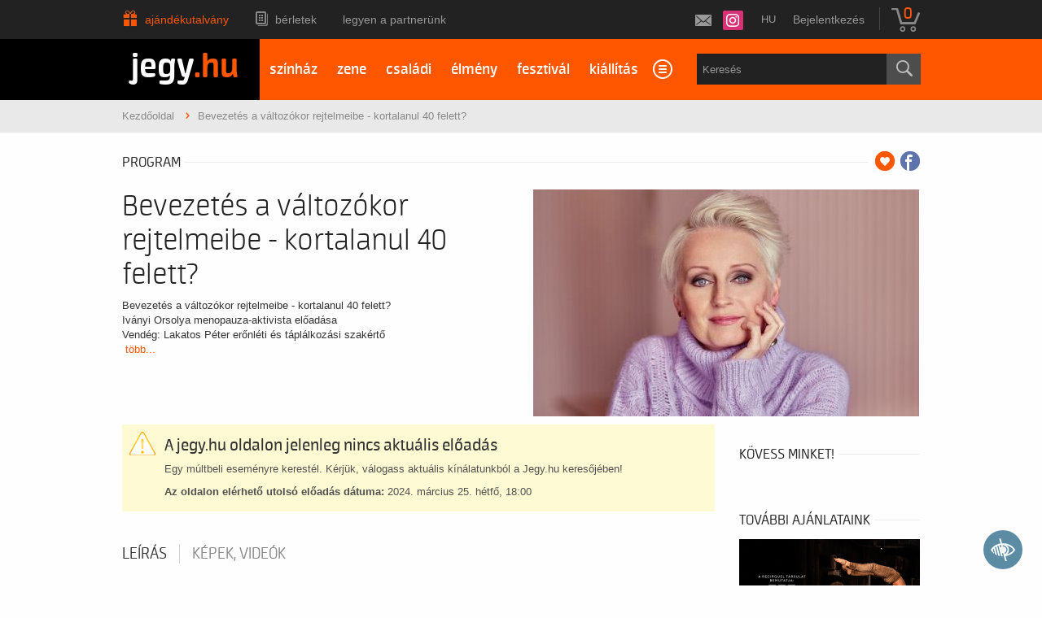

--- FILE ---
content_type: text/html; charset=UTF-8
request_url: https://www.jegy.hu/program/bevezetes-a-valtozokor-rejtelmeibe-kortalanul-40-felett-158524?fbclid=IwAR10S-yWyuzZkyzuwg5kqbsIZ82L09z4TB_qTeb4qD6ORjzrvKgNd-6NvEk
body_size: 29612
content:
<!DOCTYPE html>
<html class="no-js" lang="hu">
	<head>
		<meta charset="utf-8" />
		<meta name="viewport" content="width=device-width, initial-scale=1, maximum-scale=1" />
		<title>Bevezetés a változókor rejtelmeibe - kortalanul 40 felett? | Jegy.hu</title>
		<link rel="canonical" href="https://www.jegy.hu/program/bevezetes-a-valtozokor-rejtelmeibe-kortalanul-40-felett-158524" />
		<link rel="icon" href="/resources/images/favicons/favicon_jegy.ico">
		<meta name="description" content="Bevezetés a változókor rejtelmeibe - kortalanul 40 felett? Iványi Orsolya menopauza-aktivista előadása Vendég: Lakatos Péter erőnléti és táplálkozási szakértő" />

		<meta name="keywords" content="Bevezetés a változókor rejtelmeibe - kortalanul 40 felett? Jegy,  Jegyek, Jegyvásárlás Jegy.hu" />

		
		<meta property="og:title" content="Jegy.hu - Bevezetés a változókor rejtelmeibe - kortalanul 40 felett?" />

		<meta property="og:type" content="website" />

		<meta property="og:site_name" content="Jegy.hu" />

		<meta property="og:image" content="https://pb2.jegy.hu/imgs/system-4/program/000/158/524/bevezetes-a-valtozokor-rejtelmeibe-kortalanul-40-felett-474-279-231129.jpg" />

		<meta property="og:url" content="https://www.jegy.hu/program/bevezetes-a-valtozokor-rejtelmeibe-kortalanul-40-felett-158524" />

		<meta property="og:description" content="Bevezetés a változókor rejtelmeibe - kortalanul 40 felett? Iványi Orsolya menopauza-aktivista előadása Vendég: Lakatos Péter erőnléti és táplálkozási szakértő" />

		<meta property="fb:app_id" content="1395777897332432" />

		<meta property="fb:admins" content="100002471935814" />

		<link rel="stylesheet" href="/resources/css/fonts/fontkit.css?v=1768561144" />
		<link rel="stylesheet" href="/resources/css/app.css?v=1768561144" />
		<link rel="stylesheet" href="/resources/js/libs/jquery.qtip/jquery.qtip.min.css?v=1768561144" />
		
<link rel="stylesheet" href="/resources/js/libs/cookieconsent/cookieconsent.css?v=1768561144" type="text/css" media="screen" />

<link rel="stylesheet" href="/resources/js/libs/jquery.fancybox/jquery.fancybox.min.css?v=1768561144" type="text/css" media="screen" />

		<style type="text/css" media="screen">
<!--

-->
</style>
		<meta name="apple-itunes-app" content="app-id=550437783" />
		<meta name="google-play-app" content="app-id=com.interticket.interticket" />
		<script type="text/javascript">
	
	var prefixbox_enabled = true;
	
</script>
		<script src="/resources/js/vendor/custom.modernizr.js?v=1768561144"></script>
		<script src="/resources/js/jquery-2.2.4.min.js?v=1768561144"></script>
		<script src="/resources/js/mylibs/common.js?v=1768561144"></script>
		<script src="/resources/js/libs/jquery.qtip/jquery.qtip.min.js?v=1768561144"></script>
		<script src="/resources/js/libs/jquery.number.min.js?v=1768561144"></script>
		

<!-- Prefixbox Integration -->
<link rel="preconnect" href="https://integration.prefixbox.com/" />
<link rel="dns-prefetch" href="https://integration.prefixbox.com/" />
<link rel="preconnect" href="https://api.prefixbox.com/" />
<link rel="dns-prefetch" href="https://api.prefixbox.com/" />
<script>
	window.prefixboxAnalytics=window.prefixboxAnalytics||function(t,s,p,o){(window.pfbxQueue=window.pfbxQueue||[]).push({type:t,source:s,params:p,overrideObject:o});};
	window.prefixboxFunctions=window.prefixboxFunctions||{}; window.prefixboxCustomerFunctions=window.prefixboxCustomerFunctions||{};
</script>
<script
	id="prefixbox-integration-v2"
	async
	defer
	fetchpriority="high"
	type="text/javascript"
	src="https://integration.prefixbox.com/8deb2c23-dd26-4c07-96e3-610c8c1918d9/"
></script>
<!-- End Prefixbox Integration -->


<script type="text/javascript">window.$crisp=[];window.CRISP_WEBSITE_ID="55cff766-ea7f-4a90-a0ec-2f2a22faa919";(function(){d=document;s=d.createElement("script");s.src="https://client.crisp.chat/l.js";s.async=1;d.getElementsByTagName("head")[0].appendChild(s);})();</script>





<!-- Google Tag Manager -->
<script>
window.dataLayer = window.dataLayer || [];
function gtag(){
dataLayer.push(arguments);
}
gtag('consent', 'default', {

					'ad_storage': 'denied',

					'ad_user_data': 'denied',

					'ad_personalization': 'denied',

					'analytics_storage': 'denied',

					'personalization_storage': 'denied',

					'functionality_storage': 'granted',

					'security_storage': 'granted'

				});
(function(w,d,s,l,i){w[l]=w[l]||[];w[l].push({'gtm.start':new Date().getTime(),event:'gtm.js'});
var f=d.getElementsByTagName(s)[0],j=d.createElement(s),dl=l!='dataLayer'?'&l='+l:'';
j.async=true;j.src='https://www.googletagmanager.com/gtm.js?id='+i+dl;f.parentNode.insertBefore(j,f);
})(window,document,'script','dataLayer','GTM-N6M7VKN');
var cc_cookie = document.cookie.match('(^|;)\\s*cc_cookie\\s*=\\s*([^;]+)')?.pop() || '';if (cc_cookie) {
					cc_cookie = JSON.parse(decodeURIComponent(cc_cookie));
					if (cc_cookie && cc_cookie.categories) {
						gtag('consent', 'update', {
							'ad_storage': cc_cookie.categories.indexOf('marketing') > -1 ? 'granted' : 'denied',
							'ad_user_data': cc_cookie.categories.indexOf('marketing') > -1 ? 'granted' : 'denied',
							'ad_personalization': cc_cookie.categories.indexOf('marketing') > -1 ? 'granted' : 'denied',
							'analytics_storage': cc_cookie.categories.indexOf('statistics') > -1 ? 'granted' : 'denied',
							'personalization_storage': cc_cookie.categories.indexOf('statistics') > -1 ? 'granted' : 'denied',
							'functionality_storage': 'granted',
							'security_storage': 'granted'
						});
					}
				}</script>
<!-- End Google Tag Manager -->


<script type="application/ld+json">
						{
						"@context": "https://schema.org",
						"@type": "BreadcrumbList",
						"itemListElement": [{
				"@type": "ListItem",
				"position": 1,
				"item":
				{
				"@id": "#",
				"name": "Bevezetés a változókor rejtelmeibe - kortalanul 40 felett?"
				}
			}]
			}
			</script>


	</head>
	<body class="">
		
<!-- Google Tag Manager (noscript) -->
<noscript><iframe src="https://www.googletagmanager.com/ns.html?id=GTM-N6M7VKN" height="0" width="0" style="display:none;visibility:hidden"></iframe></noscript>
<!-- End Google Tag Manager (noscript) -->


		<div class="jegyhu_main container">
			
<div class="topMenuContainer">
	<div class="row">
		<div class="large-12 columns">
			<nav class="top-bar">
				<section class="top-bar-section">
					<ul class="left top-menu-items">
									<li class="gift_card_christmas">
			<a href="/ajandekkartya">Ajándékutalvány</a>
		</li>
				<li class="season_ticket">
			<a href="/seasonticket">Bérletek</a>
		</li>
				<li>
			<a href="https://www.jegy.hu/articles/1253/legyen-a-partnerunk">Legyen a partnerünk</a>
		</li>
						</ul>
					<ul class="right">
						<li>
							<!--a id="twitterLink" href="https://twitter.com/jegy_hu" target="_blank"></a-->
							<a id="instagramLink" href="https://www.instagram.com/jegyhu" target="_blank"></a>
							<!--a id="facebookLink" href="https://www.facebook.com/jegyhu" target="_blank"></a-->
							<a id="newsletterLink" href="https://www.jegy.hu/user/newsletter" data-tooltip title="Feliratkozás a Jegy.hu hírlevelére"></a>
						</li>
						<li>
							<div style="position:relative">
								<a id="main_lang_select2" data-tooltip title="Magyar">hu</a>
								<div id="main_lang_list2" class="lang_select_box">
									
									<div class="flag flag-en"></div>
									<a href="?fbclid=IwAR10S-yWyuzZkyzuwg5kqbsIZ82L09z4TB_qTeb4qD6ORjzrvKgNd-6NvEk&lang=en" rel="nofollow">English</a><br>
									
									<div class="flag flag-da"></div>
									<a href="?fbclid=IwAR10S-yWyuzZkyzuwg5kqbsIZ82L09z4TB_qTeb4qD6ORjzrvKgNd-6NvEk&lang=da" rel="nofollow">Dansk</a><br>
									
									<div class="flag flag-hu"></div>
									<a href="?fbclid=IwAR10S-yWyuzZkyzuwg5kqbsIZ82L09z4TB_qTeb4qD6ORjzrvKgNd-6NvEk&lang=hu" rel="nofollow">Magyar</a><br>
									
									<div class="flag flag-sk"></div>
									<a href="?fbclid=IwAR10S-yWyuzZkyzuwg5kqbsIZ82L09z4TB_qTeb4qD6ORjzrvKgNd-6NvEk&lang=sk" rel="nofollow">Slovenčina</a><br>
									
									<div class="flag flag-pl"></div>
									<a href="?fbclid=IwAR10S-yWyuzZkyzuwg5kqbsIZ82L09z4TB_qTeb4qD6ORjzrvKgNd-6NvEk&lang=pl" rel="nofollow">Polski</a><br>
									
									<div class="flag flag-de"></div>
									<a href="?fbclid=IwAR10S-yWyuzZkyzuwg5kqbsIZ82L09z4TB_qTeb4qD6ORjzrvKgNd-6NvEk&lang=de" rel="nofollow">Deutsch</a><br>
									
								</div>
							</div>
						</li>
																								<li class="no-dropdown">
										<a href="https://www.jegy.hu/user/login">Bejelentkezés</a>
									</li>
																					<li class="divider"></li>
						<li>
							<div id="basket_holder">
	<div class="basket" id="basketLayerButton">0</div>
</div>
<div id="basketLayer">
	<div>
		<div class="autocompleteRow">
			<div class="firstInfoRow group">
				<div class="left">
					<h4><span class="highlight" id="product_count">0</span> tétel a kosárban</h4>
				</div>
				<div class="right">
					<span class="grayText">Kosáridő:</span> <div class="countdown countdown-fixed" id="miniBasketTimeHolder">00:00</div>
				</div>
			</div>
			<hr/>
		</div>
		<div id="miniBasketProducts">
					</div>
		<div class="autocompleteRow group right">
			<div class="right">Összesen fizetendő: <span class="price totalPrice">0 Ft</span></div>
			<div>
				<a href="https://www.jegy.hu/basket" class="button moreIcon goToOrder">tovább a kosárba</a>
			</div>
		</div>
	</div>
</div>
						</li>
					</ul>
				</section>
			</nav>
		</div>
	</div>
</div>



<div class="headerContainer mobile-giftcard">
	<div class="row">
		<div class="large-3 blackBackground columns logo">
			<a href="https://www.jegy.hu/">
				<h2>jegy<span class="highlight">.hu</span></h2>
			</a>
		</div>
		<div class="large-9 columns mainBackground">
			<div class="row">
				<nav class="large-8 columns menu">
					<div id="horizontalMenu">
						<ul>
										<li>
			<a href="/event/category/szinhaz-1">színház</a>
		</li>
				<li>
			<a href="/event/category/koncert-zene-3">zene</a>
		</li>
				<li>
			<a href="/gyerek">családi</a>
		</li>
				<li>
			<a href="/event/category/elmenyprogram-11">élmény</a>
		</li>
				<li>
			<a href="https://fesztival.jegy.hu/">fesztivál</a>
		</li>
				<li>
			<a href="/event/category/muzeum-kiallitas-6">kiállítás</a>
		</li>
				<li>
			<a href="/event/category/mozi-2">mozi</a>
		</li>
							</ul>
					</div>
					<a class="smallScreenBasketIcon" href="https://www.jegy.hu/basket" style="display:none"><span id="smallScreenBasketValue">0</span></a>
											<a class="smallScreenSearchIcon" href="#" style="display:none"></a>
										<a class="smallScreenGiftIcon" href="/ajandekkartya" style="display:none"></a>
					<div id="verticalMenu">
						<ul>
							<li><div class="dinamicMenu"></div></li>
						</ul>
						<div id="verticalMenuBox">
							<ul>
											<li>
			<a href="/ticketsearch">Összes esemény</a>
		</li>
				<li>
			<a href="/seasonticket">Bérletek</a>
		</li>
				<li>
			<a href="/calendar">Dátum szerint</a>
		</li>
				<li>
			<a href="/venue_list">Rendezvényhelyszínek</a>
		</li>
				<li>
			<a href="/city">Városok</a>
		</li>
				<li>
			<a href="/person">Színészek</a>
		</li>
				<li>
			<a href="/ajandekkartya">Ajándékutalvány</a>
		</li>
				<li>
			<a href="/ticketsearch/foreigners">Külföldieknek</a>
		</li>
								</ul>
						</div>
					</div>
				</nav>
				
									<div class="large-4 columns searchHolder">
						<form method="get" action="/pfsearch" class="custom searchForm" id="generalSearchForm">
							<input type="search" name="q" id="generalSearch" placeholder="Keresés" autocomplete="off" />
							<button id="searchButton" value="Keresés"><span class="graySearch"></span></button>
							<div class="autocomplete">
								<div class="preloader_c fullMarginTop" style="display:block"></div>
								<div class="not_found">nincs találat...</div>
								<div id="row_holder"></div>
								<div class="moreResult" style="display: none;">
									<a href="#" onclick="return false;"> további találatok <span class="numb">(36)</span></a>
								</div>
							</div>
						</form>
					</div>
							</div>
		</div>
	</div>
</div>


<script type="text/html" id="autocomplete_sample_program_type">
	<div class="autocompleteRow group">
		<a href="/event/category/%name_url%-%id%?q=%name_url%&sgtype=category">%name% <span class="numb">(%cnt%)</span></a>
	</div>
</script>
<script type="text/html" id="autocomplete_sample_program_sub_type">
	<div class="autocompleteRow group">
		<a href="/event/category/%parent_name_url%-%parent_id%/subcategory/%name_url%-%id%?q=%name_url%&sgtype=subcategory">%parent_name% &gt; %name% <span class="numb">(%cnt%)</span></a
	</div>
</script>
<script type="text/html" id="autocomplete_sample_city">
	<div class="autocompleteRow group">
		<a href="/event/category/all/city/%name_url%">%name% <span class="numb">(%cnt%)</span></a>
	</div>
</script>
<script type="text/html" id="autocomplete_sample_program">
	<div class="autocompleteRow group">
		<div class="atocompleteImgHolder">
			<a href="%ProgramLink%" onmousedown="this.href=\'/event/search_jump?ref=%ref%&url=%ProgramLink%\';"><img _src="%ThumbURL%" /></a>
		</div>
		<div class="autocompleteDetails">
			<div class="autocompleteTitle">
				<a href="%ProgramLink%" onmousedown="this.href=\'/event/search_jump?ref=%ref%&url=%ProgramLink%\';">%Name%</a>
			</div>
			<a class="place" href="/venue/%VenueNameURL%" onmousedown="this.href=\'/event/search_jump?ref=%ref%&url=/venue/%VenueNameURL%\';">%VenueName%, %City%</a>
		</div>
	</div>
</script>
<script type="text/html" id="autocomplete_sample_person">
	<div class="autocompleteRow group">
		<div class="atocompleteImgHolder">
			<a href="%url%" onmousedown="this.href=\'/event/search_jump?ref=%ref%&url=%url%\';"><img _src="%ThumbURL%" /></a>
		</div>
		<div class="autocompleteDetails">
			<div class="autocompleteTitle">
				<a href="%url%" onmousedown="this.href=\'/event/search_jump?ref=%ref%&url=%url%\';">
											%LastName% %FirstName%
									</a>
			</div>
		</div>
	</div>
</script>
<script type="text/html" id="autocomplete_sample_venue">
	<div class="autocompleteRow group">
		<div class="atocompleteImgHolder">
			<a href="%url%" onmousedown="this.href=\'/event/search_jump?ref=%ref%&url=%url%\';"><img _src="%ThumbURL%" /></a>
		</div>
		<div class="autocompleteDetails">
			<div class="autocompleteTitle"><a href="%url%" onmousedown="this.href=\'/event/search_jump?ref=%ref%&url=%url%\';">%ServerName%</a></div>
		</div>
	</div>
</script>


			<div class="breadcrumbsContainer">
	<div class="row">
		<div class="large-12 columns">
			<ul itemscope itemtype="http://schema.org/BreadcrumbList" class="breadcrumbs">
				<li itemprop="itemListElement" itemscope itemtype="http://schema.org/ListItem">
					<a href="https://www.jegy.hu/" itemprop="item">
						<span itemprop="name">Kezdőoldal</span>
						<meta itemprop="position" content="1" />
					</a>
				</li>
									<li itemprop="itemListElement" itemscope itemtype="http://schema.org/ListItem" class="current">Bevezetés a változókor rejtelmeibe - kortalanul 40 felett?						<meta itemprop="name" content="Bevezetés a változókor rejtelmeibe - kortalanul 40 felett?" />
						<meta itemprop="position" content="2" />
					</li>
												</ul>
		</div>
	</div>
</div>
									
<script language="javascript" type="text/javascript">
var netProgramId = 158524;
</script>
<div class="row">
	<div class="large-12 columns">
		<div class="h4Title">
			<h4>Program</h4>
			<span class="extra">
									<a class="addToFav" href="#"></a>
													<a href="https://www.facebook.com/sharer/sharer.php?u=https%3A%2F%2Fwww.jegy.hu%2Fprogram%2Fbevezetes-a-valtozokor-rejtelmeibe-kortalanul-40-felett-158524" class="icons-facebook" title="Megosztás Facebookon" target="_blank"></a>
							</span>
			<div class="lineHolder"><hr /></div>
		</div>
	</div>
</div>

	<article class="row programLarge">
		<div class="large-6 columns">
			<div class="rateContainer" data-thumb-index="0" data-imagecount="1">
				<img class="mainImg cursorPointer" alt="Bevezetés a változókor rejtelmeibe - kortalanul 40 felett?" title="Bevezetés a változókor rejtelmeibe - kortalanul 40 felett?" src="https://pb2.jegy.hu/imgs/system-4/program/000/158/524/bevezetes-a-valtozokor-rejtelmeibe-kortalanul-40-felett-474-279-231129.jpg" id="programMainImage" />
											</div>
		</div>
		<div class="large-6 columns programInfo">
			<h1>Bevezetés a változókor rejtelmeibe - kortalanul 40 felett?</h1>
						<p class="descript">
				Bevezetés a változókor rejtelmeibe - kortalanul 40 felett?<br />
Iványi Orsolya menopauza-aktivista előadása<br />
Vendég: Lakatos Péter erőnléti és táplálkozási szakértő<br />
									&nbsp;<a href="#programInfoTabAnchor" id="programInfoMore">több...</a>
							</p>
		</div>
	</article>

<div class="row">
	<div class="large-9 columns">
				<style>
	.museum-day-selector .datepick {
		margin-left: auto;
		margin-right: auto;
	}
	</style>
			<div class="row">
			<div class="large-12 columns">
				<div class="alert-box warning" data-alert="">
					<h2>A jegy.hu oldalon jelenleg nincs aktuális előadás</h2>
					<p>Egy múltbeli eseményre kerestél. Kérjük, válogass aktuális kínálatunkból a Jegy.hu keresőjében!</p>
											<p><span class="bold">Az oldalon elérhető utolsó előadás dátuma:</span> 2024. március 25. hétfő, 18:00</p>
									</div>
			</div>
		</div>
	
	
	<!-- Info START -->

		<div class="section-container auto" style="min-height:35px;margin-top:1.9em" data-section>
			<a name="programInfoTabAnchor"></a>
						<ul class="tabs" data-tabs id="programdetails-tabs">
														<li class="tabs-title is-active"><a href="#panel1" aria-selected="true">Leírás</a></li>
																						<li class="tabs-title"><a href="#panel3">Képek, videók</a></li>
							</ul>

			<div class="tabs-content" data-tabs-content="programdetails-tabs">

									<div class="tabs-panel is-active" id="panel1">
													<div data-section-content="" class="content programDescription"><p>A Teri a házban nőnapok sorozat programja<br /><br />Rendhagyó előadás a világ egyik legnagyobb női rejtélyéről. A menopauza egy természetes folyamat, mely minden nő életében bekövetkezik, és erőteljes kihatással lehet az élet minden aspektusára, az egészségen át a párkapcsolatra és a munkavégzésre is. Bár az emberiség felét érinti, mégsem beszélünk róla eleget és megfelelően. Mi történik a női testtel? Miért nem szabad félvállról venni a menopauzát? Hogyan a lehet legtöbbet kihozni a változókorból? Hogyan öregedjünk aktívan és okosan? <br /><br />Iványi Orsolya menopauza-aktivista, a Mindent a változókorról könyv szerzője, az Éljenek a 40 feletti nők közösség és mozgalom alapítója.<br /><br />Lakatos Péter erőnléti és táplálkozási szakértő, a Kortalanul Kihívás program alapítója, StrongFirst Master-oktató, Carlson Gracie Jiu Jitsu feketeöves gyakorló. Harminc éve oktat fitnesszel, légzéssel és mozgással kapcsolatos szakmai programok keretében itthon és külföldön egyaránt. A Ground Force Method megalkotója, krav maga feketeöves instruktor. Legutóbbi könyve a Kortalanul Esszencia.</p></div>
											</div>
				
				
									<div class="tabs-panel" id="panel3">
																									<ul class="clearing-thumbs">
															<li>
									<a data-fancybox="gallery" href="https://pb2.jegy.hu/imgs/system-4/program/000/158/524/bevezetes-a-valtozokor-rejtelmeibe-kortalanul-40-felett-original-231129.jpg">
										<img src="https://pb2.jegy.hu/imgs/system-4/program/000/158/524/bevezetes-a-valtozokor-rejtelmeibe-kortalanul-40-felett-222-131-231129.jpg" alt="Bevezetés a változókor rejtelmeibe - kortalanul 40 felett?" />
									</a>
								</li>
														</ul>
											</div>
				
			</div>
			<!-- 5 star rating -->
						<!-- End 5 star rating -->
			<!-- tabs-content END -->
		</div>
		<!-- Info END -->
					<div class="row">
	<div class="large-12 columns">
		<div class="h4Title noMarginTop">
			<h4>Ajánlatunk</h4>
			<div class="lineHolder">
				<hr>
			</div>
		</div>
	</div>
	<div class="large-12 columns">
		<div class="programBoxesContainer mySexyEqualizeByRow">
			<div class="row programBoxes">
									<div class="programBox large-4 columns">
						<div class="mainImgContainer">
							<a href="https://www.jegy.hu/program/tosca-174466">
								<img src="https://pb2.jegy.hu/imgs/system-4/program/000/174/466/tosca-222-131-262201.jpg" alt="Tosca" />
							</a>
							<a href="https://www.jegy.hu/program/tosca-174466" class="button moreIcon">Jegyvásárlás</a>
						</div>
						<div class="infoContent">
							<a href="https://www.jegy.hu/program/tosca-174466"> <h2>Tosca</h2> </a>
						</div>
						<div class="description">
							<p>Giacomo Puccini
TOSCA
Opera három részben, olasz nyelven, magyar, angol és olasz felirattal</p>
						</div>
					</div>
									<div class="programBox large-4 columns">
						<div class="mainImgContainer">
							<a href="https://www.jegy.hu/program/orgona-felevi-vizsgakoncert-2-171583">
								<img src="https://pb2.jegy.hu/imgs/system-4/venue/000/000/028/zeneakademia-222-131-181338.jpg" alt="Orgona félévi vizsgakoncert 2." />
							</a>
							<a href="https://www.jegy.hu/program/orgona-felevi-vizsgakoncert-2-171583" class="button moreIcon">Jegyvásárlás</a>
						</div>
						<div class="infoContent">
							<a href="https://www.jegy.hu/program/orgona-felevi-vizsgakoncert-2-171583"> <h2>Orgona félévi vizsgakoncert 2.</h2> </a>
						</div>
						<div class="description">
							<p></p>
						</div>
					</div>
									<div class="programBox large-4 columns">
						<div class="mainImgContainer">
							<a href="https://www.jegy.hu/program/danko-pista-181669">
								<img src="https://pb2.jegy.hu/imgs/system-4/program/000/181/669/danko-pista-222-131-276922.jpg" alt="Dankó Pista" />
							</a>
							<a href="https://www.jegy.hu/program/danko-pista-181669" class="button moreIcon">Jegyvásárlás</a>
						</div>
						<div class="infoContent">
							<a href="https://www.jegy.hu/program/danko-pista-181669"> <h2>Dankó Pista</h2> </a>
						</div>
						<div class="description">
							<p>Tomboló szenvedély, lüktető cigánymuzsika és egy szabályokat felrúgó szerelmi történet – minden idők leglátványosabb operettshow-ja várja a nézőket 2026. március 26-án az MVM Dome-ban. A Dankó Pista című új operett Dankó Pista élete és dalai alapján írta Orbán János Dénes és Pejtsik Péter.

</p>
						</div>
					</div>
							</div>
		</div>
	</div>
</div>

			</div>

			<div class="large-3 columns">
							<div class="h4Title">
					<h4>Kövess minket!</h4>
					<div class="lineHolder"> <hr /> </div>
				</div>
				<div class="row">
					<div class="large-12 columns">
						<div id="fb-root"></div>
						<script>
						(function(d, s, id) {
							var js, fjs = d.getElementsByTagName(s)[0];
							if (d.getElementById(id)) return;
							js = d.createElement(s); js.id = id; js.src = "//connect.facebook.net/hu_HU/sdk.js#xfbml=1&version=v2.10&appId=876149125781469"; fjs.parentNode.insertBefore(js, fjs);
						} (document, 'script', 'facebook-jssdk'));
						</script>
						<div class="fb-page" data-href="https://www.facebook.com/jegyhu/" data-small-header="false" data-adapt-container-width="true" data-hide-cover="false" data-show-facepile="true"><blockquote cite="https://www.facebook.com/jegyhu/" class="fb-xfbml-parse-ignore"><a href="https://www.facebook.com/jegyhu/">Jegy.hu</a></blockquote></div>
					</div>
				</div>

				<!--div class="h4Title">
					<h4>Instagram</h4>
					<div class="lineHolder"> <hr /> </div>
				</div>
				<div class="row">
					<div class="large-12 columns">
						<script src="https://snapwidget.com/js/snapwidget.js"></script>
						<iframe src="https://snapwidget.com/embed/570367" class="snapwidget-widget" allowTransparency="true" frameborder="0" scrolling="no" style="border:none; overflow:hidden; width:100%"></iframe>
					</div>
				</div-->

						<div class="h4Title">
				<h4>További ajánlataink</h4>
				<div class="lineHolder"> <hr /> </div>
			</div>
			<div class="row">
				<div class="large-12 columns">
									</div>
			</div>
			<div class="programBoxesContainer mySexyEqualizeByRow">
				<div class="row programBoxes">
											<div class="programBox large-12 columns suggested_box" data-box="adatlap-ajanlo" data-position="1">
							<div class="mainImgContainer">
																								<a href="https://walkmyworldshow.jegy.hu/program/170081" onmousedown="this.href='/news/click?nid=12834'"> <img alt="Recirquel: Walk My World" src="https://www.jegy.hu//images/news/system-4/222x131/1080x636-wmw-slider_logo_v1.png"> </a>
								<a href="https://walkmyworldshow.jegy.hu/program/170081" class="button moreIcon" onmousedown="this.href='/news/click?nid=12834'">Jegyvásárlás</a>
							</div>
							<div class="infoContent">
								<a href="https://walkmyworldshow.jegy.hu/program/170081" onmousedown="this.href='/news/click?nid=12834'"> <h2>Recirquel: Walk My World</h2> </a>
																	<span class="place">Millenáris – Nagycsarnok (B épület)</span>
																							</div>
							<div class="description">
								<p>Egy világszinten egyedülálló, monumentális immerzív show: a Walk My World élményt személyesen kell átélni! Csapj le időben a legjobb árú&hellip;</p>
																	<div class="adInfo"> <span title="<p>A szolgáltatás hirdetéssel megcélzott igénybe vevőjének meghatározására szolgáló paraméterekkel kapcsolatos információk: a reklám nem módosul a felhasználók adatai alapján, a szolgáltató tehát nem végez targetálást.</p><p>Hirdető neve: lmmerzív Művészet Nonprofit Kft.</p>">Hirdetés</span> </div>
															</div>
						</div>
											<div class="programBox large-12 columns suggested_box" data-box="adatlap-ajanlo" data-position="2">
							<div class="mainImgContainer">
																								<a href="https://www.jegy.hu/program/kiss-adam-4020-181655" onmousedown="this.href='/news/click?nid=12829'"> <img alt="KISS ÁDÁM 40/20" src="https://www.jegy.hu//images/news/system-4/222x131/kiss-adam-4020-original-268258.jpg"> </a>
								<a href="https://www.jegy.hu/program/kiss-adam-4020-181655" class="button moreIcon" onmousedown="this.href='/news/click?nid=12829'">Jegyvásárlás</a>
							</div>
							<div class="infoContent">
								<a href="https://www.jegy.hu/program/kiss-adam-4020-181655" onmousedown="this.href='/news/click?nid=12829'"> <h2>KISS ÁDÁM 40/20</h2> </a>
																	<span class="place">MVM Dome</span>
																									<time class="dateBox">
										<span class="date">MÁRC 21. SZOMBAT</span>										<span class="hour">20:00</span>									</time>
															</div>
							<div class="description">
								<p>Kiss Ádám humorista életének eddigi legnagyobb estje, amelyen egyszerre ünnepli a 40. születésnapját és 20 éves pályafutását. Ez egy soha&hellip;</p>
															</div>
						</div>
																						<div class="programBox large-12 columns suggested_box" data-box="adatlap-toplist" data-position="1">
							<div class="mainImgContainer">
																<a href="https://www.jegy.hu/program/fesztival-plusz-gyoztesek-galaja-185421"> <img alt="Fesztivál Plusz-Győztesek gálája" src="https://pb2.jegy.hu/imgs/system-4/program/000/185/421/fesztival-plusz-gyoztesek-galaja-222-131-277968.jpeg"> </a>
								<a href="https://www.jegy.hu/program/fesztival-plusz-gyoztesek-galaja-185421" class="button moreIcon">Jegyvásárlás</a>
							</div>
							<div class="infoContent">
								<a href="https://www.jegy.hu/program/fesztival-plusz-gyoztesek-galaja-185421"> <h2>Fesztivál Plusz-Győztesek gálája</h2> </a>
								<a class="place" href="https://www.jegy.hu/venue/fovarosi-nagycirkusz">Fővárosi Nagycirkusz</a>
							</div>
							<div class="description">
								<p>A Budapest Nemzetközi Cirkuszfesztivál a világ egyik legnagyobb presztízsű cirkuszi versenye.</p>
							</div>
						</div>
									</div>
			</div>
			<div class="row">
				<div class="large-12 columns">
																		<div><div class="programBox suggested_box" data-box="adatlap-ajanlo" data-position="4"><!--<div class="mainImgContainer"><a href="https://repulonap.jegy.hu/nemzetkozi-repulonap"> <img class="mainImg" src="https://www.jegy.hu/images//news/system-4/222x131/repulonap-banner.jpg" alt="Nemzetközi Repülőnap és Haditechnikai Bemutató 2021" /> </a> <a class="button moreIcon" href="https://repulonap.jegy.hu/nemzetkozi-repulonap">Jegyvásárlás</a></div>-->
<div class="info group">
<div class="infoContent">
<h3 style="color: #ff5700;">Hirdetési információ</h3>
</div>
</div>
<div class="description">
<p>Ebben a rovatban a rendszer által válogatott népszerű programokat ajánlunk. Közöttük fizetett hirdetések is lehetnek.</p>
</div>
</div></div>
															</div>
			</div>
		</div>
	</div>


<script type="application/ld+json">
			{
			"@context": "http://schema.org",
			"@type": "GeneralEventMarkup",
			"name": "Bevezetés a változókor rejtelmeibe - kortalanul 40 felett?",
			"startDate": "",
			"image": "https://pb2.jegy.hu/imgs/system-4/program/000/158/524/bevezetes-a-valtozokor-rejtelmeibe-kortalanul-40-felett-474-279-231129.jpg",
			"url": "https://www.jegy.hu/program/bevezetes-a-valtozokor-rejtelmeibe-kortalanul-40-felett-158524",
			"location": {
				"@type": "Place",
				"name": "",
				"address": {
					"@type": "Text",
					"address": ""
				}
			},
			"actor": [
				
			],
			"performer": [
				
			],
			"offers": [
				
			]}
			</script>

	<!-- Microsoft Clarity -->
	<script type="text/javascript">
	(
		function(c,l,a,r,i,t,y){
			c[a]=c[a]||function(){
				(c[a].q=c[a].q||[]).push(arguments)
			};
			t=l.createElement(r);
			t.async=1;
			t.src="https://www.clarity.ms/tag/"+i+"?ref=gtm2";
			y=l.getElementsByTagName(r)[0];
			y.parentNode.insertBefore(t,y);
		}
	)(window,document,"clarity","script","q9od8og5ie");
	</script>
	<!-- Microsoft Clarity -->


<script>
	// Create BP element on the window
	window["bp"] = window["bp"] || function () {
		(window["bp"].q = window["bp"].q || []).push(arguments);
	};
	window["bp"].l = 1 * new Date();

	// Insert a script tag on the top of the head to load bp.js
	scriptElement = document.createElement("script");
	firstScript = document.getElementsByTagName("script")[0];
	scriptElement.async = true;
	scriptElement.src = 'https://pixel.barion.com/bp.js';
	firstScript.parentNode.insertBefore(scriptElement, firstScript);
	window['barion_pixel_id'] = 'BP-Q3HLl7SDfd-1C';

	// Send init event
	bp('init', 'addBarionPixelId', window['barion_pixel_id']);
</script>

<noscript>
	<img height="1" width="1" style="display:none" alt="Barion Pixel" src="https://pixel.barion.com/a.gif?ba_pixel_id='BP-Q3HLl7SDfd-1C'&ev=contentView&noscript=1">
</noscript>


						
<div id="revAccessibility" class="reveal tiny" data-reveal data-overlay="false">
	<h5>Akadálymentesítés menü</h5>
	<div class="row">
		<div class="large-12 columns">
			<div class="acc-quantity">
				<svg viewBox="0 0 26 26" fill="none" xmlns="http://www.w3.org/2000/svg" height="35" width="35">
					<path d="M6.5 20.3334C6.26943 20.3334 6.07642 20.2555 5.92096 20.0999C5.76532 19.9444 5.6875 19.7514 5.6875 19.5209C5.6875 19.2903 5.76532 19.0973 5.92096 18.9418C6.07642 18.7862 6.26943 18.7084 6.5 18.7084H19.5C19.7306 18.7084 19.9236 18.7862 20.079 18.9418C20.2347 19.0973 20.3125 19.2903 20.3125 19.5209C20.3125 19.7514 20.2347 19.9444 20.079 20.0999C19.9236 20.2555 19.7306 20.3334 19.5 20.3334H6.5ZM8.23333 15.1271L12.0166 5.06675C12.0749 4.91671 12.1673 4.79863 12.2937 4.7125C12.4201 4.62638 12.5639 4.58331 12.7251 4.58331H13.2958C13.457 4.58331 13.6008 4.62809 13.7272 4.71765C13.8536 4.8072 13.9459 4.927 14.0043 5.07704L17.7458 15.1436C17.8263 15.3813 17.7989 15.6042 17.6635 15.8126C17.5281 16.0208 17.3326 16.1249 17.0771 16.1249C16.9202 16.1249 16.7786 16.0819 16.6522 15.996C16.5258 15.9098 16.4334 15.7882 16.3751 15.6311L15.4686 13.0707H10.5438L9.60402 15.6479C9.5457 15.798 9.45615 15.915 9.33535 15.9989C9.21456 16.0829 9.07572 16.1249 8.91881 16.1249C8.65213 16.1249 8.44829 16.018 8.30727 15.8042C8.16626 15.5903 8.14161 15.3646 8.23333 15.1271ZM11.0145 11.7333H14.9646L13.0645 6.40819H12.9561L11.0145 11.7333Z" fill="currentColor"></path>
				</svg>
				Betűméret növelése
				<div>
					<button id="acc-zoom-out-btn" disabled="disabled"> <i>-</i> </button>
					<span id="acc-zoom-level">100%</span>
					<button id="acc-zoom-in-btn"> <i>+</i> </button>
				</div>
			</div>
			<button id="acc-hilight-links-btn" class="acc-switch">
				<svg viewBox="0 0 26 26" fill="none" xmlns="http://www.w3.org/2000/svg" width="30" height="30">
					<path d="M7.62508 17.9167C6.26478 17.9167 5.10525 17.4374 4.1465 16.4786C3.18775 15.52 2.70837 14.3607 2.70837 13.0006C2.70837 11.6404 3.18775 10.4809 4.1465 9.52198C5.10525 8.56287 6.26478 8.08331 7.62508 8.08331H10.8959C11.1261 8.08331 11.3191 8.16122 11.4747 8.31704C11.6305 8.47286 11.7084 8.66596 11.7084 8.89635C11.7084 9.12656 11.6305 9.31949 11.4747 9.47512C11.3191 9.63058 11.1261 9.70831 10.8959 9.70831H7.62373C6.71481 9.70831 5.93924 10.0295 5.297 10.6719C4.65458 11.3144 4.33337 12.0904 4.33337 13C4.33337 13.9097 4.65458 14.6857 5.297 15.3281C5.93924 15.9705 6.71481 16.2917 7.62373 16.2917H10.8959C11.1261 16.2917 11.3191 16.3696 11.4747 16.5255C11.6305 16.6813 11.7084 16.8743 11.7084 17.1045C11.7084 17.3349 11.6305 17.5278 11.4747 17.6833C11.3191 17.8389 11.1261 17.9167 10.8959 17.9167H7.62508ZM9.75004 13.8125C9.51983 13.8125 9.32691 13.7346 9.17127 13.5788C9.01545 13.423 8.93754 13.23 8.93754 12.9997C8.93754 12.7694 9.01545 12.5764 9.17127 12.421C9.32691 12.2653 9.51983 12.1875 9.75004 12.1875H16.25C16.4802 12.1875 16.6732 12.2654 16.8288 12.4212C16.9846 12.5771 17.0625 12.7701 17.0625 13.0003C17.0625 13.2307 16.9846 13.4236 16.8288 13.5791C16.6732 13.7347 16.4802 13.8125 16.25 13.8125H9.75004ZM15.1041 17.9167C14.8739 17.9167 14.681 17.8388 14.5254 17.683C14.3696 17.5272 14.2916 17.3341 14.2916 17.1037C14.2916 16.8735 14.3696 16.6806 14.5254 16.5249C14.681 16.3695 14.8739 16.2917 15.1041 16.2917H18.3764C19.2853 16.2917 20.0608 15.9705 20.7031 15.3281C21.3455 14.6857 21.6667 13.9097 21.6667 13C21.6667 12.0904 21.3455 11.3144 20.7031 10.6719C20.0608 10.0295 19.2853 9.70831 18.3764 9.70831H15.1041C14.8739 9.70831 14.681 9.6304 14.5254 9.47458C14.3696 9.31876 14.2916 9.12575 14.2916 8.89554C14.2916 8.66515 14.3696 8.47223 14.5254 8.31677C14.681 8.16113 14.8739 8.08331 15.1041 8.08331H18.375C19.7353 8.08331 20.8948 8.56269 21.8536 9.52144C22.8123 10.48 23.2917 11.6394 23.2917 12.9995C23.2917 14.3596 22.8123 15.5191 21.8536 16.4781C20.8948 17.4372 19.7353 17.9167 18.375 17.9167H15.1041Z" fill="currentColor"></path>
				</svg>
				Linkek kiemelése
				<span>
					<span>Alt</span> + <span>L</span>
				</span>
			</button>
			<button id="acc-disable-animations-btn" class="acc-switch">
				<svg viewBox="0 0 26 26" fill="none" xmlns="http://www.w3.org/2000/svg" width="30" height="30">
					<path d="M9.75004 23.2917C8.77233 23.2917 7.85773 23.107 7.00623 22.7376C6.15491 22.3682 5.41048 21.8647 4.77294 21.2271C4.13539 20.5896 3.63192 19.8452 3.2625 18.9939C2.89308 18.1424 2.70837 17.2277 2.70837 16.25C2.70837 14.8778 3.06849 13.6198 3.78873 12.476C4.50878 11.3323 5.47232 10.4724 6.67933 9.89602C7.02654 9.17091 7.4699 8.5386 8.0094 7.9991C8.54908 7.45942 9.17795 7.0195 9.89602 6.67933C10.4501 5.48622 11.2977 4.52612 12.4386 3.79902C13.5795 3.07192 14.85 2.70837 16.25 2.70837C17.2277 2.70837 18.1424 2.89308 18.9939 3.2625C19.8452 3.63192 20.5896 4.13539 21.2271 4.77294C21.8647 5.41048 22.3682 6.15491 22.7376 7.00623C23.107 7.85773 23.2917 8.77233 23.2917 9.75004C23.2917 11.1874 22.9334 12.4583 22.2168 13.5626C21.5 14.6667 20.5346 15.5138 19.3207 16.1041C18.9735 16.8292 18.5319 17.4598 17.9958 17.9958C17.4598 18.5319 16.8292 18.9735 16.1041 19.3207C15.5277 20.5139 14.6746 21.474 13.5447 22.2011C12.415 22.9282 11.1501 23.2917 9.75004 23.2917ZM9.77089 21.6667C10.4709 21.6667 11.1604 21.5243 11.8395 21.2396C12.5188 20.9549 13.0931 20.5347 13.5626 19.9791C12.4875 20.0765 11.474 19.9386 10.5219 19.5656C9.56985 19.1927 8.7438 18.6597 8.04379 17.9666C7.34378 17.2666 6.80735 16.4423 6.4345 15.4939C6.06147 14.5452 5.92362 13.5334 6.02094 12.4584C5.47223 12.9347 5.05379 13.5072 4.76562 14.176C4.47746 14.8448 4.33337 15.5361 4.33337 16.25C4.33337 17.0084 4.47782 17.7143 4.76671 18.3677C5.0556 19.0211 5.44379 19.5916 5.93129 20.0791C6.42565 20.5666 6.99964 20.9531 7.65325 21.2385C8.30668 21.524 9.01256 21.6667 9.77089 21.6667ZM13 18.4167C13.8181 18.4167 14.5567 18.2535 15.2157 17.927C15.8748 17.6006 16.4181 17.2013 16.8459 16.7291C15.7598 16.8265 14.7408 16.6858 13.7887 16.3072C12.8366 15.9287 12.0106 15.393 11.3106 14.7001C10.6106 14 10.0713 13.1757 9.6929 12.2271C9.31427 11.2784 9.17362 10.2611 9.27094 9.17506C8.77784 9.62356 8.37683 10.1791 8.0679 10.8418C7.75878 11.5042 7.60423 12.2237 7.60423 13C7.60423 13.7584 7.74416 14.4625 8.02402 15.1125C8.30388 15.7625 8.69307 16.3313 9.19158 16.8188C9.67908 17.3243 10.2461 17.7171 10.8927 17.9969C11.5393 18.2768 12.2417 18.4167 13 18.4167ZM16.2709 15.1667C16.5959 15.1667 16.9074 15.1396 17.2053 15.0855C17.5032 15.0313 17.8056 14.95 18.1126 14.8417C18.5098 13.7584 18.5685 12.7157 18.2886 11.7136C18.0087 10.7115 17.5258 9.8674 16.8396 9.18129C16.1535 8.49518 15.3094 8.01219 14.3074 7.73233C13.3053 7.45247 12.2626 7.51115 11.1792 7.90837C11.0709 8.21532 10.9896 8.51775 10.9355 8.81567C10.8813 9.11358 10.8542 9.42504 10.8542 9.75004C10.8542 10.5084 10.9942 11.2125 11.274 11.8625C11.5539 12.5125 11.9466 13.0813 12.4521 13.5688C12.9396 14.0743 13.5084 14.4671 14.1584 14.7469C14.8084 15.0268 15.5126 15.1667 16.2709 15.1667ZM20 13.575C20.5278 13.1056 20.9375 12.5518 21.2293 11.9137C21.5209 11.2755 21.6667 10.5542 21.6667 9.75004C21.6667 8.99171 21.5268 8.28754 21.2469 7.63754C20.9671 6.98754 20.5743 6.41879 20.0688 5.93129C19.5813 5.42574 19.0125 5.03303 18.3625 4.75317C17.7125 4.4733 17.0084 4.33337 16.25 4.33337C15.4722 4.33337 14.7628 4.48098 14.1218 4.77619C13.4809 5.07121 12.9153 5.48613 12.4251 6.02094C13.5111 5.92362 14.5302 6.06427 15.4822 6.4429C16.4343 6.82134 17.2603 7.35705 17.9604 8.05002C18.6604 8.75003 19.1996 9.57436 19.578 10.523C19.9565 11.4716 20.0971 12.489 20 13.575Z" fill="currentColor"></path>
				</svg>
				Animációk letiltása
				<span>
					<span>Alt</span> + <span>A</span>
				</span>
			</button>
			<!--button id="acc-black-white-colors-btn">Fekete-fehér színek</button-->
			<button id="acc-contrast-colors-btn" class="acc-switch">
				<svg viewBox="0 0 26 26" fill="none" xmlns="http://www.w3.org/2000/svg" width="30" height="30">
					<path d="M13 22.2083C10.7445 22.2083 8.82646 21.4287 7.24588 19.8696C5.66529 18.3107 4.875 16.4215 4.875 14.2019C4.875 13.0729 5.0886 12.0375 5.51579 11.0957C5.94281 10.1541 6.5223 9.30697 7.25427 8.55423L11.9771 3.92298C12.1257 3.7854 12.2889 3.68122 12.4667 3.61044C12.6444 3.53966 12.8222 3.50427 13 3.50427C13.1778 3.50427 13.3556 3.53966 13.5333 3.61044C13.7111 3.68122 13.8743 3.7854 14.0229 3.92298L18.7457 8.55423C19.4777 9.30697 20.0572 10.1594 20.4842 11.1114C20.9114 12.0635 21.125 13.0937 21.125 14.2019C21.125 16.4215 20.3347 18.3107 18.7541 19.8696C17.1735 21.4287 15.2555 22.2083 13 22.2083ZM13 20.5833V5.19996L8.39583 9.74996C7.76389 10.3458 7.28993 11.0201 6.97396 11.7728C6.65799 12.5256 6.5 13.3353 6.5 14.2019C6.5 15.9533 7.13194 17.4547 8.39583 18.7061C9.65972 19.9576 11.1944 20.5833 13 20.5833Z" fill="currentColor"></path>
				</svg>
				Kontrasztos színek
				<span>
					<span>Alt</span> + <span>C</span>
				</span>
			</button>
						<button id="acc-big-white-cursor-btn" class="acc-switch">
				<svg viewBox="0 0 26 26" fill="none" xmlns="http://www.w3.org/2000/svg" width="30" height="30">
					<path d="M8.52073 15.3541L10.8791 12.0626H15.8273L8.52073 6.31662V15.3541ZM15.9957 22.2709C15.65 22.4346 15.3042 22.452 14.9584 22.3229C14.6125 22.1936 14.3576 21.9561 14.1939 21.6103L10.9856 14.7165L8.6751 17.9354C8.39596 18.327 8.02961 18.4502 7.57606 18.3051C7.12268 18.1599 6.896 17.8499 6.896 17.375V4.9917C6.896 4.58202 7.07998 4.28826 7.44795 4.11041C7.81611 3.93274 8.16332 3.97093 8.48958 4.22497L18.2959 11.9416C18.6695 12.2277 18.7775 12.5903 18.6198 13.0292C18.4622 13.468 18.1493 13.6873 17.6811 13.6873H13.4854L16.6563 20.4687C16.8202 20.8145 16.8376 21.1603 16.7083 21.506C16.5792 21.852 16.3417 22.1069 15.9957 22.2709Z" fill="currentColor"></path>
				</svg>
				Nagy fehér kurzor
				<span>
					<span>Alt</span> + <span>W</span>
				</span>
			</button>
			<button id="acc-big-black-cursor-btn" class="acc-switch">
				<svg viewBox="0 0 26 26" fill="none" xmlns="http://www.w3.org/2000/svg" width="30" height="30">
					<path d="M15.9957 22.2709C15.65 22.4346 15.3042 22.452 14.9584 22.3229C14.6125 22.1936 14.3576 21.9561 14.1939 21.6103L10.9856 14.7165L8.6751 17.9354C8.39596 18.327 8.02961 18.4502 7.57606 18.3051C7.12268 18.1599 6.896 17.8499 6.896 17.375V4.9917C6.896 4.58202 7.07998 4.28826 7.44795 4.11041C7.81611 3.93274 8.16332 3.97093 8.48958 4.22497L18.2959 11.9416C18.6695 12.2277 18.7775 12.5903 18.6198 13.0292C18.4622 13.468 18.1493 13.6873 17.6811 13.6873H13.4854L16.6563 20.4687C16.8202 20.8145 16.8376 21.1603 16.7083 21.506C16.5792 21.852 16.3417 22.1069 15.9957 22.2709Z" fill="currentColor"></path>
				</svg>
				Nagy fekete kurzor
				<span>
					<span>Alt</span> + <span>B</span>
				</span>
			</button>
					</div>
	</div>
	<hr>
	<div class="row">
		<div class="large-12 columns">
			<button id="acc-reset-btn">Beállítások visszaállítása</button>
			<button id="acc-hide-all-btn" class="dark">Akadálymentesítés menü elrejtése</button>
		</div>
	</div>
	<button class="close-button" data-close aria-label="Close modal" type="button">
		<svg viewBox="0 0 24 24" stroke-width="1.5"><path d="M 19.5 4.5 L 4.5 19.5 M 4.5 4.501 L 19.5 19.5"></path></svg>
	</button>
</div>
<a id="accessibilityWindow" href="#"></a>


<section class="beforeFooter">
	<div class="row">
		<div class="large-4 columns">
			<h4>Ajándékozz jegy.hu<br><a href="/ajandekkartya">ajándékutalványt!</a></h4>
<p>Az ajándékutalvány a Jegy.hu rendszerében használható fel az elérhető programokra (színház, koncert, fesztivál, sport) történő jegyvásárláskor.</p>
		</div>
		<div class="large-4 columns">
			<h4>Kultúrát otthonról<br><a href="https://online.jegy.hu">online.jegy.hu</a></h4>
<p>Élvezd otthonod kényelméből az online streaming kínálatunkat!</p>
		</div>
		<div class="large-4 columns">
			<h4>HÍRLEVÉL FELIRATKOZÁS</h4>
<p>Ha szeretnél értesülni legfrissebb ajánlatainkról, aktuális kedvezményeinkről és induló jegyelővételeinkről iratkozz fel hírlevelünkre!</p>
			<div id="subscribe_newsletter" class="row">
				<form id="footer_newsletter_form" name="footer_newsletter_form" method="post" action="/user/newsletter">
					<div class="large-9 columns">
						<input type="email" name="subsc_email" id="subsc_email" placeholder="E-mail cím"/>
						<span id="error"></span>
					</div>
					<div class="large-3 columns">
						<button type="button" class="submit">mehet</button>
					</div>
				</form>
			</div>
		</div>
	</div>
</section>


<footer class="footerMenu">
	<div class="row small-up-2 medium-up-3 large-up-6" data-equalize-by-row="true">
					<nav class="large-2 columns">
				<div class="h4Title">
					<h4><a href="/event/category/koncert-zene-3">Koncert, zene</a></h4>
					<div class="lineHolder">
						<hr/>
					</div>
				</div>
				<ul>
											<li><a href="/event/category/subcategory/klasszikus-zene-19">Klasszikus zene</a></li>
											<li><a href="/event/category/subcategory/csaladi-gyerek-118">Családi / gyerek</a></li>
											<li><a href="/event/category/subcategory/rock-pop-24">Rock / Pop</a></li>
											<li><a href="/event/category/subcategory/vilagzene-22">Világzene</a></li>
											<li><a href="/event/category/subcategory/konnyuzene-197">Könnyűzene</a></li>
											<li><a href="/event/category/subcategory/jazz-blues-21">Jazz / Blues</a></li>
											<li><a href="/event/category/subcategory/egyeb-zene-27">Egyéb zene</a></li>
											<li><a href="/event/category/subcategory/opera-operett-20">Opera / Operett</a></li>
											<li><a href="/event/category/subcategory/nepzene-23">Népzene</a></li>
											<li><a href="/event/category/subcategory/clubdj-51">Club/DJ</a></li>
											<li><a href="/event/category/subcategory/gospelkorus-53">Gospel/Kórus</a></li>
											<li><a href="/event/category/subcategory/hip-hop-rap-25">Hip-hop / Rap</a></li>
											<li><a href="/event/category/subcategory/funkbluesrb-52">Funk/Blues/R&B</a></li>
											<li><a href="/event/category/subcategory/alternativ-elektro-26">Alternatív / Elektro</a></li>
									</ul>
			</nav>
					<nav class="large-2 columns">
				<div class="h4Title">
					<h4><a href="/event/category/szinhaz-1">Színház</a></h4>
					<div class="lineHolder">
						<hr/>
					</div>
				</div>
				<ul>
											<li><a href="/event/category/subcategory/egyeb-42">Egyéb</a></li>
											<li><a href="/event/category/subcategory/vigjatek-1">Vígjáték</a></li>
											<li><a href="/event/category/subcategory/musical-4">Musical</a></li>
											<li><a href="/event/category/subcategory/mesejatek-6">Mesejáték</a></li>
											<li><a href="/event/category/subcategory/balett-tanc-5">Balett / Tánc</a></li>
											<li><a href="/event/category/subcategory/kortars-szinmu-39">Kortárs színmű</a></li>
											<li><a href="/event/category/subcategory/babjatek-215">Bábjáték</a></li>
											<li><a href="/event/category/subcategory/drama-40">Dráma</a></li>
											<li><a href="/event/category/subcategory/zenes-szinmu-210">Zenés színmű</a></li>
											<li><a href="/event/category/subcategory/opera-operett-3">Opera / Operett</a></li>
											<li><a href="/event/category/subcategory/klasszikus-szinmu-2">Klasszikus színmű</a></li>
											<li><a href="/event/category/subcategory/eloadoi-est-7">Előadói est</a></li>
											<li><a href="/event/category/subcategory/kortars-drama-217">Kortárs dráma</a></li>
											<li><a href="/event/category/subcategory/proza-166">Próza</a></li>
											<li><a href="/event/category/subcategory/bohozat-216">Bohózat</a></li>
											<li><a href="/event/category/subcategory/krimi-222">Krimi</a></li>
											<li><a href="/event/category/subcategory/szinmu-223">Színmű</a></li>
											<li><a href="/event/category/subcategory/szinhazi-nevelesi-eloadas-213">Színházi nevelési előadás</a></li>
											<li><a href="/event/category/subcategory/ifjusagi-szinmu-219">Ifjúsági színmű</a></li>
											<li><a href="/event/category/subcategory/zenes-mesejatek-225">Zenés mesejáték</a></li>
											<li><a href="/event/category/subcategory/tantermi-eloadas-214">Tantermi előadás</a></li>
											<li><a href="/event/category/subcategory/neptanc-194">Néptánc</a></li>
											<li><a href="/event/category/subcategory/mozgasszinhaz-41">Mozgásszínház</a></li>
											<li><a href="/event/category/subcategory/ujcirkusz-198">Újcírkusz</a></li>
											<li><a href="/event/category/subcategory/irodalom-209">Irodalom</a></li>
											<li><a href="/event/category/subcategory/fekete-komedia-221">Fekete komédia</a></li>
											<li><a href="/event/category/subcategory/vitaszinhaz-212">Vitaszínház</a></li>
											<li><a href="/event/category/subcategory/vigopera-218">Vígopera</a></li>
											<li><a href="/event/category/subcategory/tragikomedia-224">Tragikomédia</a></li>
									</ul>
			</nav>
					<nav class="large-2 columns">
				<div class="h4Title">
					<h4><a href="/event/category/fesztival-4">Fesztivál</a></h4>
					<div class="lineHolder">
						<hr/>
					</div>
				</div>
				<ul>
											<li><a href="/event/category/subcategory/osszmuveszeti-projekt-43">Összművészeti projekt</a></li>
											<li><a href="/event/category/subcategory/gasztronomia-122">Gasztronómia</a></li>
											<li><a href="/event/category/subcategory/szinhaz-28">Színház</a></li>
											<li><a href="/event/category/subcategory/koncert-29">Koncert</a></li>
									</ul>
			</nav>
					<nav class="large-2 columns">
				<div class="h4Title">
					<h4><a href="/event/category/muzeum-kiallitas-6">Múzeum, kiállítás</a></h4>
					<div class="lineHolder">
						<hr/>
					</div>
				</div>
				<ul>
											<li><a href="/event/category/subcategory/allando-kiallitas-131">Állandó kiállítás</a></li>
											<li><a href="/event/category/subcategory/tortenelmi-64">Történelmi</a></li>
											<li><a href="/event/category/subcategory/idoszaki-kiallitas-130">Időszaki kiállítás</a></li>
											<li><a href="/event/category/subcategory/tarlatvezetes-69">Tárlatvezetés</a></li>
											<li><a href="/event/category/subcategory/installation-art-65">Installation art</a></li>
											<li><a href="/event/category/subcategory/interaktiv-kiallitas-132">Interaktív kiállítás</a></li>
											<li><a href="/event/category/subcategory/gyerekeknek-152">Gyerekeknek</a></li>
											<li><a href="/event/category/subcategory/egyeb-60">Egyéb</a></li>
											<li><a href="/event/category/subcategory/epiteszet-61">Építészet</a></li>
									</ul>
			</nav>
					<nav class="large-2 columns">
				<div class="h4Title">
					<h4><a href="/event/category/sport-5">Sport</a></h4>
					<div class="lineHolder">
						<hr/>
					</div>
				</div>
				<ul>
											<li><a href="/event/category/subcategory/kosarlabda-32">Kosárlabda</a></li>
											<li><a href="/event/category/subcategory/futball-75">Futball</a></li>
											<li><a href="/event/category/subcategory/tornaaerobik-76">Torna/Aerobik</a></li>
											<li><a href="/event/category/subcategory/fitnesssulyemeles-85">Fitness/Súlyemelés</a></li>
											<li><a href="/event/category/subcategory/golf-57">Golf</a></li>
											<li><a href="/event/category/subcategory/kerekpar-74">Kerékpár</a></li>
									</ul>
			</nav>
					<nav class="large-2 columns">
				<div class="h4Title">
					<h4><a href="/event/category/mozi-2">Mozi</a></h4>
					<div class="lineHolder">
						<hr/>
					</div>
				</div>
				<ul>
											<li><a href="/event/category/subcategory/egyeb-140">Egyéb</a></li>
											<li><a href="/event/category/subcategory/tarsmuveszeti-vetites-208">Társművészeti vetítés</a></li>
											<li><a href="/event/category/subcategory/filmdrama-8">Filmdráma</a></li>
											<li><a href="/event/category/subcategory/vigjatek-9">Vígjáték</a></li>
											<li><a href="/event/category/subcategory/horrorthriller-18">Horror/thriller</a></li>
											<li><a href="/event/category/subcategory/akciofilm-13">Akciófilm</a></li>
											<li><a href="/event/category/subcategory/dokumentumfilm-15">Dokumentumfilm</a></li>
											<li><a href="/event/category/subcategory/musicaltanc-117">Musical/Tánc</a></li>
											<li><a href="/event/category/subcategory/romantikus-119">Romantikus</a></li>
											<li><a href="/event/category/subcategory/animacios-film-10">Animációs film</a></li>
											<li><a href="/event/category/subcategory/krimi-129">Krimi</a></li>
											<li><a href="/event/category/subcategory/jatekfilm-12">Játékfilm</a></li>
									</ul>
			</nav>
			</div>
</footer>


<footer class="footer">
		<div class="row" data-equalizer>
		<div class="large-10 columns" data-equalizer-watch>
								<ul>
								<li class="vesionsPopupLink">
			<a href="/aszf">Általános Szerződési Feltételek</a>
		</li>
				<li>
			<a href="https://www.jegy.hu/articles/1132/videomegosztoplatform-szolgaltato-aszf" target="_blank">Videomegosztóplatform-szolgáltató ÁSZF</a>
		</li>
				<li class="vesionsPopupLink">
			<a href="/adatkezelesi-szabalyzat">Adatkezelési tájékoztató</a>
		</li>
				<li>
			<a href="/articles/349/gyakori-kerdesek">Gyakori kérdések</a>
		</li>
				<li>
			<a href="/articles/19/vasarlasi-tajekoztato">Vásárlási tájékoztató</a>
		</li>
				<li>
			<a href="/articles/557/kapcsolat">Kapcsolat</a>
		</li>
				<li class="divider"></li>
				<li>
			<a href="https://www.jegy.hu/ticketsearch/szepcard_enabled">Szép Kártya</a>
		</li>
				<li>
			<a href="https://www.jegy.hu/jegyirodak">Jegyirodák</a>
		</li>
				<li>
			<a href="https://netrefel.hu/" target="_blank">Médiatudatosság</a>
		</li>
				<li>
			<a href="https://www.jegy.hu/articles/758/jegyhu-mediaajanlat" target="_blank">Hirdetési lehetőség</a>
		</li>
				<li>
			<a href="https://www.jegy.hu/articles/654/supershop-programismerteto" target="_self">SuperShop programismertető</a>
		</li>
				<li>
			<a href="/sitemap">Oldaltérkép</a>
		</li>
				<li>
			<a href="https://www.interticket.pl/" target="_blank">Események Lengyelországban</a>
		</li>
				<li>
			<a href="https://www.interticket.sk/" target="_blank">Események Szlovákiában</a>
		</li>
				<li>
			<a href="/articles/720/jelentkezz-magyarorszag-egyik-leginnovativabb-es-legsokoldalubb-csapataba">Karrier</a>
		</li>
												<li><a href="#" data-cc="show-preferencesModal">Sütibeállítások szerkesztése</a></li>
																<li>
							<div style="position:relative">
								<a id="main_lang_select1" style="display:block">Magyar<div class="flag flag-hu" ></div></a>
								<div id="main_lang_list1" class="lang_select_box">
									
										<div class="flag flag-en"></div>
										<a href="?fbclid=IwAR10S-yWyuzZkyzuwg5kqbsIZ82L09z4TB_qTeb4qD6ORjzrvKgNd-6NvEk&lang=en" rel="nofollow">English</a><br>
									
										<div class="flag flag-da"></div>
										<a href="?fbclid=IwAR10S-yWyuzZkyzuwg5kqbsIZ82L09z4TB_qTeb4qD6ORjzrvKgNd-6NvEk&lang=da" rel="nofollow">Dansk</a><br>
									
										<div class="flag flag-hu"></div>
										<a href="?fbclid=IwAR10S-yWyuzZkyzuwg5kqbsIZ82L09z4TB_qTeb4qD6ORjzrvKgNd-6NvEk&lang=hu" rel="nofollow">Magyar</a><br>
									
										<div class="flag flag-sk"></div>
										<a href="?fbclid=IwAR10S-yWyuzZkyzuwg5kqbsIZ82L09z4TB_qTeb4qD6ORjzrvKgNd-6NvEk&lang=sk" rel="nofollow">Slovenčina</a><br>
									
										<div class="flag flag-pl"></div>
										<a href="?fbclid=IwAR10S-yWyuzZkyzuwg5kqbsIZ82L09z4TB_qTeb4qD6ORjzrvKgNd-6NvEk&lang=pl" rel="nofollow">Polski</a><br>
									
										<div class="flag flag-de"></div>
										<a href="?fbclid=IwAR10S-yWyuzZkyzuwg5kqbsIZ82L09z4TB_qTeb4qD6ORjzrvKgNd-6NvEk&lang=de" rel="nofollow">Deutsch</a><br>
									
								</div>
							</div>
						</li>
									</ul>
					</div>
				<div class="large-2 columns superBrands" data-equalizer-watch>
			<ul>
				<li>
					<img src="https://www.jegy.hu/resources/img/superbrands_logo.png" alt="Superbrands logo">
				</li>
			</ul>
			<ul>
				<li>
					<a href="https://www.jegy.hu/articles/732/nkfi-alapbol-megvalosulo-project" target="_blank"> <img src="https://www.jegy.hu/resources/img/nkfi_palyazat_logo.png" alt="NKFI pályázat logo"> </a>
				</li>
			</ul>
		</div>
			</div>
</footer>


<!-- Black Friday 2025 reveal -->

<!-- Valentine's Day Popup -->

<!-- Live Events Promo Popup -->

<!-- Gift Card Promo Popup -->

<!-- Mobile tickets popup -->

<!-- Stream Szinhaz Promo Popup -->


<div id="revBasketExpiresSoon" class="reveal small" data-reveal>
	<h5>Figyelem! A vásárlási időkorlát hamarosan lejár!</h5>
	<div class="row">
		<div class="large-12 columns">
			<div class="right grayText fullMarginBottom">
				becsült lejárati idő:
				<div class="countdown countdown-fixed" id="popupBasketTimeHolder">00:00</div>
			</div>
		</div>
		<div class="large-12 columns">
			<p class="left"> <span class="highlight" id="basketExpiresCnt"></span> tétel a kosárban</p>
			<p class="right">összesen: <span class="price" id="basketExpiresVal"></span> </p>
		</div>
	</div>
	<div class="row">
		<div class="large-12 columns">
			<hr />
			<button id="btnBasketExpireGotoBasket" type="button" class="smallFullWidth smallFullMarginBottom right">tovább a megrendeléshez</button>
			<button class="dark smallFullWidth" data-close type="button">még böngészek</button>
		</div>
	</div>
	<button class="close-button" data-close type="button"></button>
</div>


<div id="revBasketExpired" class="reveal tiny" data-reveal data-close-on-click="false" data-close-on-esc="false">
	<h5></h5>
	<div class="row">
		<div class="large-12 columns">
			<p>Lejárt a vásárlási időkorlát! Kérjük, állítsd össze a kosarad újra!</p>
			<hr />
			<button id="btnBasketExpireReload" class="dark right">Rendben</button>
		</div>
	</div>
</div>


<div class="reveal tiny" id="revdialog_template" data-multiple-opened="true" data-close-on-click="false" data-close-on-esc="false">
	<h5 class="revdialog_title"></h5>
	<div class="row revdialog_body">
		<div class="large-12 columns">
			<p class="revdialog_content"></p>
			<hr class="revdialog_line">
			<a href="" class="button right revdialog_right_button smallFullWidth smallFullMarginBottom" data-close></a>
			<button type="button" class="right revdialog_right_button smallFullWidth smallFullMarginBottom" data-close></button>
			<a href="" class="button revdialog_left_button smallFullWidth" data-close></a>
			<button type="button" class="revdialog_left_button smallFullWidth" data-close></button>
		</div>
	</div>
	<button class="close-button" data-close type="button"></button>
</div>


		</div>
		<script type="text/javascript">
		
		var basketTime = 0;
		
		var basketValue = 0;
		
		var basketValueTxt = "0 Ft";
		
		var basketCount = 0;
		
		var mini_basket_js_template = "<div id=\"basket_holder\">	<div class=\"basket\" id=\"basketLayerButton\">%product_count%</div></div><div id=\"basketLayer\">	<div>		<div class=\"autocompleteRow\">			<div class=\"firstInfoRow group\">				<div class=\"left\">					<h4><span class=\"highlight\" id=\"product_count\">%product_count%</span> tétel a kosárban</h4>				</div>				<div class=\"right\">					<span class=\"grayText\">Kosáridő:</span> <div class=\"countdown countdown-fixed\" id=\"miniBasketTimeHolder\">00:00</div>				</div>			</div>			<hr/>		</div>		<div id=\"miniBasketProducts\">					</div>		<div class=\"autocompleteRow group right\">			<div class=\"right\">Összesen fizetendő: <span class=\"price totalPrice\">%price_total_sum%</span></div>			<div>				<a href=\"https://www.jegy.hu/basket\" class=\"button moreIcon goToOrder\">tovább a kosárba</a>			</div>		</div>	</div></div>";
		
		var mini_basket_item_js_template = "<div id=\"miniProduct_%netproduct_id%\" class=\"autocompleteRow group\">	<div class=\"atocompleteImgHolder\">		<a href=\"%url%\" class=\"imglink\">			<img src=\"%image_url%\" alt=\"%safe_name%\" title=\"%safe_name%\">		</a>	</div>	<div class=\"autocompleteDetails group\">		<div class=\"titleAndPrice\">			<div class=\"autocompleteTitle left\">				<a href=\"%url%\">					%safe_name%				</a>			</div>			<div class=\"price right\">%price%</div>			<div class=\"clear\"></div>		</div>		<div class=\"place\">			<div class=\"place-location\">%location%</div>							<div class=\"place-info\">%info%</div>					</div>	</div>	<hr/></div>";
		
		var gdpr_cookie_main_domain = 'www.jegy.hu';
		
		var store_master_gdpr = false;
		
		
			var client_id = '';
			var favorite = {
				field: 'NetProgram_Id',
				value: '158524',
				added: '0',
			};
		
		
		var basketExpireSecs = 300;
var currencyString = " Ft";
var decimalPlaces = 0;
var decimalSeparator = ",";
var thousandSeparator = " ";
var currencyPosAfter = true;
var js_lang = {"added_to_favorites":"Hozz\u00e1adva a kedvencekhez!","admin_bmit":"OK","admin_confirm_delete":"Biztosan t\u00f6rl\u00f6d?","admin_crop_area_not_selected":"Jel\u00f6ld ki a kiv\u00e1gand\u00f3 ter\u00fcletet!","admin_crop_area_too_small":"A kijel\u00f6lt ter\u00fclet t\u00fal kicsi, legal\u00e1bb %!","admin_digits_only":"Csak sz\u00e1mjegyeket adj meg","admin_disabledaudits_loading":"bet\u00f6lt\u00e9s","admin_events_program_long_desc":"R\u00e9szletes le\u00edr\u00e1s","admin_events_program_short_desc":"R\u00f6vid le\u00edr\u00e1s","admin_image_crop_not_set":"K\u00e9p v\u00e1g\u00e1sa nincs megadva!","admin_invalid_format":"Hib\u00e1s form\u00e1tum","admin_lang_progid":"Program ID","admin_lang_succesful_upload":"Sikeres felt\u00f6lt\u00e9s","admin_mobile_transaction":"(mobil)","admin_news_edit":"Szerkeszt\u00e9s","admin_news_paid":"Fizetett hirdet\u00e9s","admin_no_image_uploaded":"Nincs felt\u00f6ltve k\u00e9p!","admin_pb_close_warning":"K\u00e9rj\u00fck az adatlapot a lap alj\u00e1n tal\u00e1lhat\u00f3 Ment\u00e9s, M\u00e9gse vagy Kihagy gombbal hagyd el, k\u00fcl\u00f6nben z\u00e1rolva marad!","admin_upload_failed":"Hiba a felt\u00f6lt\u00e9skor!","already_in_basket_this_ticket":"Ezekre az el\u0151ad\u00e1sokra jegyeket tett a kos\u00e1rba az elm\u00falt id\u0151szakban","audit_deleting_ticket":"Kijel\u00f6l\u00e9s visszavon\u00e1sa\u2026","audit_error_loading_audit":"Sikertelen n\u00e9z\u0151t\u00e9r bet\u00f6lt\u00e9s!","audit_error_loading_sector":"Sikertelen szektor bet\u00f6lt\u00e9s!","audit_error_no_svg_support":"Az \u00e1ltalad haszn\u00e1lt b\u00f6ng\u00e9sz\u0151 nem alkalmas a n\u00e9z\u0151t\u00e9r megjelen\u00edt\u00e9s\u00e9re. \u00c1tir\u00e1ny\u00edtunk a szektoros helyfoglal\u00e1shoz.","audit_error_no_ticket_in_sector":"Nincs el\u00e9rhet\u0151 jegy a szektorban!","audit_error_popup_title":"Hiba!","audit_loading_audit":"N\u00e9z\u0151t\u00e9r megjelen\u00edt\u00e9se\u2026","audit_loading_sector":"Sz\u00e9kek megjelen\u00edt\u00e9se\u2026","audit_price":"Jegy\u00e1r","audit_quantity":"Mennyis\u00e9g","audit_row":"Sor","audit_seat":"Sz\u00e9k","audit_sector":"Szektor","audit_selecting_ticket":"Kijel\u00f6l\u00e9s folyamatban\u2026","audit_tooltip_show_sectors":"Vissza a szektorokhoz","audit_tooltip_zoom_in":"Nagy\u00edt\u00e1s","audit_tooltip_zoom_out":"Kicsiny\u00edt\u00e9s","basket_continue_browsing":"m\u00e9g b\u00f6ng\u00e9szek","basket_go_to_checkout":"tov\u00e1bb a megrendel\u00e9shez","basket_items":"t\u00e9tel a kos\u00e1rban","basket_lang_basket_delete":"T\u00f6r\u00f6l","basket_lang_basket_delete_all":"\u00d6sszes T\u00f6rl\u00e9se","basket_lang_basket_net_price":"\u00d6sszesen","basket_lang_basket_syscharge":"Szolg\u00e1ltat\u00e1si d\u00edj","basket_time_about_to_expire":"Figyelem! A v\u00e1s\u00e1rl\u00e1si id\u0151korl\u00e1t hamarosan lej\u00e1r!","basket_time_estimated":"becs\u00fclt lej\u00e1rati id\u0151:","basket_total":"\u00f6sszesen:","calendar_next":"Tov\u00e1bb","calendar_select_end_date":"V\u00e1laszd ki a z\u00e1r\u00f3 d\u00e1tumot!","calendar_select_start_date":"V\u00e1laszd ki a kezd\u0151 d\u00e1tumot!","confirm_delete_from_favorites":"Biztosan t\u00f6rl\u00f6d a kedvencek k\u00f6z\u00fcl?","conf_lang_confirmation":"Meger\u0151s\u00edt\u00e9s","correct_format":"Helyes form\u00e1tum: 36XY1234567!","deleted_from_favorites":"T\u00f6r\u00f6lve a kedvencek k\u00f6z\u00fcl!","delete_browser_histyory_confirm":"Biztosan t\u00f6r\u00f6lni szeretn\u00e9d a b\u00f6ng\u00e9sz\u00e9s\u00e9nek el\u0151zm\u00e9nyeit?","email_not_equals":"A k\u00e9t e-mail c\u00edm nem azonos!","empty_basket":"\u00dcres kos\u00e1r","failed_unsubcription":"Nem siker\u00fclt leiratkozni","favorite_cancel":"m\u00e9gse","favorite_login":"bejelentkez\u00e9s","favorite_yes":"igen","first_image_crop_required":"Els\u0151 k\u00e9p v\u00e1g\u00e1s megad\u00e1sa k\u00f6telez\u0151!","flash_flashlang_error_unhandled":"Ismeretlen hiba","general_bmit":"OK","general_lang_actor":"Sz\u00edn\u00e9sz","general_lang_add":"Hozz\u00e1ad","general_lang_cancel":"M\u00e9gsem","general_lang_city":"V\u00e1ros","general_lang_conf_mail_resend":"\u00dajrak\u00fcld\u00e9s","general_lang_date":"D\u00e1tum","general_lang_delete":"T\u00f6rl\u00e9s","general_lang_description":"Le\u00edr\u00e1s","general_lang_details":"R\u00e9szletek","general_lang_details_hide":"R\u00e9szletek elrejt\u00e9se","general_lang_error":"Hiba","general_lang_image":"K\u00e9p","general_lang_login":"Bejelentkez\u00e9s","general_lang_logout":"Kijelentkez\u00e9s","general_lang_message":"\u00dczenet","general_lang_name":"N\u00e9v","general_lang_next_month":"K\u00f6vetkez\u0151 h\u00f3nap","general_lang_no":"Nem","general_lang_please_wait":"K\u00e9rlek v\u00e1rj!","general_lang_previous_month":"El\u0151z\u0151 h\u00f3nap","general_lang_search":"Keres\u00e9s","general_lang_tickets":"Jegyek","general_lang_time":"Id\u0151pont","general_lang_today":"Ma","general_lang_venue":"El\u0151ad\u00f3hely","general_lang_yes":"Igen","give_email":"K\u00e9rj\u00fck, add meg az e-mail c\u00edmed!","give_valid_email":"K\u00e9rj\u00fck, adj meg egy val\u00f3di e-mail c\u00edmet!","gls_only_hungary":"A GLS csomagk\u00fcld\u0151-szolg\u00e1lat csak Magyarorsz\u00e1gon bel\u00fcl k\u00e9zbes\u00edt","if_error_persist":"Ha ez a hiba tov\u00e1bbra is fenn \u00e1ll, k\u00e9rj\u00fck fordulj \u00fcgyf\u00e9lszolg\u00e1latunkhoz!","interface_bmit":"OK","interface_lang_adsale_accept_terms_recommended":"El kell fogadnod a felt\u00e9teleket","interface_lang_basket_paymethoderror":"K\u00e9rj\u00fck, v\u00e1lassz fizet\u00e9si m\u00f3dot!","interface_lang_buy_best_tickets":"Jegyv\u00e1s\u00e1rl\u00e1s","interface_lang_buy_tickets":"Jegyv\u00e1s\u00e1rl\u00e1s","interface_lang_flash_to_basket":"Kos\u00e1rba","interface_lang_season_tickets":"B\u00e9rletek","interface_lang_sold_out":"Elfogyott","invalid_email":"Hib\u00e1s e-mail c\u00edm!","invlid_coupon_code":"\u00c9rv\u00e9nytelen kuponk\u00f3d!","label_action_failed":"Sikertelen m\u0171velet","label_admin_custom_file_delete_confirm":"Biztosan szeretn\u00e9d t\u00f6r\u00f6lni a f\u00e1jlt?","label_after_from":"-t\u00f3l","label_after_to":"-ig","label_an_error_occured":"Hiba t\u00f6rt\u00e9nt","label_attention":"Figyelem!","label_before_from":"&nbsp;","label_before_to":"&nbsp;","label_checkout_agree_terms":"A jegyek megv\u00e1s\u00e1rl\u00e1s\u00e1hoz el\u0151bb el kell fogadnod a v\u00e1s\u00e1rl\u00e1si felt\u00e9teleket. K\u00e9rj\u00fck, kattints a jel\u00f6l\u0151n\u00e9gyzetre!","label_checkout_attention":"Figyelem!","label_checkout_data_need":"A jegyek megv\u00e1s\u00e1rl\u00e1s\u00e1hoz el\u0151bb meg kell adnod az adataid!","label_dear_customer":"Kedves \u00dcgyfel\u00fcnk!","label_delete_tickets":"Jegyek t\u00f6rl\u00e9se","label_email_confirm_error":"A k\u00e9t c\u00edmnek egyeznie kell!","label_for_foreigners":"K\u00fclf\u00f6ldieknek","label_lower_events":"esem\u00e9ny","label_lower_more":"t\u00f6bb...","label_lower_program":"program","label_new_date":"\u00daj id\u0151pont","label_not_found":"nincs tal\u00e1lat","label_original_date":"Eredeti id\u0151pont","label_passwords_not_the_same":"A megadott k\u00e9t jelsz\u00f3 nem egyezik meg!","label_pcs":"db","label_pcs_of_tickets":" ","label_pls_enter_valid_email":"K\u00e9rj\u00fck, val\u00f3s e-mail c\u00edmet adjon meg! Erre az e-mail c\u00edmre k\u00fcldj\u00fck a megv\u00e1s\u00e1rolt jegyeket.","label_pls_enter_your_email":"K\u00e9rj\u00fck adja meg az e-mail c\u00edm\u00e9t!","label_proceed_to_checkout":"tov\u00e1bb a kos\u00e1rba","label_process_fail":"Sikertelen m\u0171velet!","label_program":"Program","label_refund_deadline":"Visszav\u00e1lt\u00e1si hat\u00e1rid\u0151","label_refund_note":"Visszav\u00e1lt\u00e1s inf\u00f3","label_required":"k\u00f6telez\u0151","label_successful_deletion":"Sikeres t\u00f6rl\u00e9s!","label_successful_saving":"Sikeres ment\u00e9s","label_ticket_unavailable_visit_jegy2":"Erre a programra jelenleg nincs elad\u00f3 jegy.","label_tomorrow":"Holnap","label_total":"\u00d6sszesen","label_unsubscribe_from_newsl":"Leiratkoz\u00e1s h\u00edrlev\u00e9lr\u0151l","label_unsuccess_deletion":"Sikertelen t\u00f6rl\u00e9s","label_unsupported_browser_text":"<p>Kedves l\u00e1togat\u00f3nk!<\/p>\n<p>Az \u00e1ltalad haszn\u00e1lt b\u00f6ng\u00e9sz\u0151 nem alkalmas a honlap helyes megjelen\u00edt\u00e9sre. K\u00e9rj\u00fck, friss\u00edtsd \u00fajabb, biztons\u00e1gosabb verzi\u00f3ra, hogy a meg\u00fajult Jegy.hu minden funkci\u00f3j\u00e1t haszn\u00e1lni tudd.<\/p>","label_weekend":"H\u00e9tv\u00e9g\u00e9n","label_you_sure_to_delete_all_tickets":"Biztosan t\u00f6rl\u00f6d a programhoz tartoz\u00f3 \u00f6sszes jegyet?","lang_newsletter_unsubscribe_sure":"Biztosan leiratkozik?","least_one_translation_required":"Legal\u00e1bb egy ford\u00edt\u00e1s kit\u00f6lt\u00e9se k\u00f6telez\u0151!","mail_service_charge":"szolg\u00e1ltat\u00e1si d\u00edj","netprogram_link_required":"NetProgram Id vagy Link kit\u00f6lt\u00e9se k\u00f6telez\u0151!","newsletter_please_give_correct_email":"A feliratkoz\u00e1shoz adj meg egy helyes email c\u00edmet!","newsletter_please_give_your_email":"A feliratkoz\u00e1shoz k\u00e9rem adja meg e-mail c\u00edm\u00e9t!","not_selected_row":"Nincs kijel\u00f6lt sor!","no_data":"Nincs adat","otpayid_format_invalid":"A helyes form\u00e1tum 12 sz\u00e1mjegy!","phone_only_number":"A telefonsz\u00e1m csak sz\u00e1mjegyekb\u0151l \u00e1llhat!","picture_mandatory":"K\u00e9p megad\u00e1sa k\u00f6telez\u0151!","please_log_in_before_favorite":"A kedvencek felv\u00e9tel\u00e9hez k\u00e9rj\u00fck el\u0151bb jelentkezz be!","reset_form":"Az \u0171rlap alaphelyzetbe \u00e1ll\u00edt\u00e1s\u00e1hoz kattints ide!","search_more_person":"t\u00f6bb szem\u00e9ly","search_more_program":"t\u00f6bb program","search_more_venue":"t\u00f6bb helysz\u00edn","search_type_category":"Kateg\u00f3ria","search_type_city":"V\u00e1ros","search_type_person":"Alkot\u00f3, Sz\u00edn\u00e9sz","search_type_program":"Program","search_type_venue":"Helysz\u00edn","settings_language_countries_magyarorszag":"Magyarorsz\u00e1g","settings_language_name_format":"last first","subscribe_newsletter":"Feliratkoz\u00e1s a Jegy.hu h\u00edrlevel\u00e9re","subscription_success":"Sikeres h\u00edrlev\u00e9l feliratkoz\u00e1s","subscription_success_cancel":"Sikeres h\u00edrlev\u00e9l leiratkoz\u00e1s","subscription_unsuccessful":"Nem siker\u00fclt feliratkozni","tax_number_11digit":"Az ad\u00f3sz\u00e1mnak 11 sz\u00e1mjegyb\u0151l kell \u00e1llnia!","timelimit_expired":"Lej\u00e1rt a v\u00e1s\u00e1rl\u00e1si id\u0151korl\u00e1t! K\u00e9rj\u00fck, \u00e1ll\u00edtsd \u00f6ssze a kosarad \u00fajra!","title_content_required_or_must_empty":"ford\u00edt\u00e1sn\u00e1l a c\u00edm \u00e9s a tartalom is legyen t\u00f6ltve, vagy minden mez\u0151 legyen \u00fcres!","transaction_process_still":"A tranzakci\u00f3 v\u00e9gleges\u00edt\u00e9s\u00e9nek folyamata m\u00e9g jelenleg is tart!","unfortunately_not_complete_request":"Sajnos nem siker\u00fclt teljes\u00edteni a k\u00e9r\u00e9st. Pr\u00f3b\u00e1ld meg k\u00e9s\u0151bb!","unsuccessful_reservation":"Sikertelen foglal\u00e1s!","general_label_results":"Tal\u00e1latok","general_lang_select":"V\u00e1lasszon","label_save_failed":"Sikertelen ment\u00e9s!","admin_couponcodes_confirm_invalidate_all":"Biztosan \u00e9rv\u00e9nytelen\u00edted az \u00f6sszes k\u00f3dot?","admin_couponcodes_set_name_validation":"Csak angol kis- \u00e9s nagybet\u0171k illetve sz\u00e1mok, legal\u00e1bb 5 karakter!","admin_couponcodes_code_validation":"Csak angol nagybet\u0171k \u00e9s sz\u00e1mok, legal\u00e1bb 5 karakter!","admin_couponcodes_datetime_validation":"Hib\u00e1s d\u00e1tum! \u00e9\u00e9\u00e9\u00e9-hh-nn \u00f3\u00f3:pp:mm","admin_couponcodes_interger_validation":"Pozit\u00edv eg\u00e9sz sz\u00e1mot adj meg!","admin_couponcodes_limit_validation":"A limit legal\u00e1bb 1 legyen!","admin_couponcodes_quantity_validation":"A mennyis\u00e9g legal\u00e1bb 1 legyen!","admin_couponcodes_prefix_validation":"Csak angol nagybet\u0171k, sz\u00e1mok \u00e9s k\u00f6t\u0151jel lehet!","admin_couponcodes_length_validation":"A hossz legal\u00e1bb 5 legyen!","admin_couponcodes_generation_success":"Sikeres gener\u00e1l\u00e1s, az oldal \u00fajrat\u00f6lt\u0151dik.","admin_couponcodes_select_csv_file":"V\u00e1lassz egy CSV f\u00e1jlt!","admin_couponcodes_import_success":"k\u00f3d sikeresen import\u00e1lva. Az oldal \u00fajrat\u00f6lt\u0151dik.","admin_couponcodes_confirm_delete_selected":"Biztosan t\u00f6rl\u00f6d a kijel\u00f6lt k\u00f3dokat?","admin_couponcodes_confirm_delete":"Biztosan t\u00f6rl\u00f6d a k\u00f3dot?","admin_raterules_name_validation":"N\u00e9v k\u00f6telez\u0151!","admin_raterules_venue_validation":"El\u0151ad\u00f3hely v\u00e1laszt\u00e1sa k\u00f6telez\u0151!","admin_raterules_rate_validation":"R\u00e1ta v\u00e1laszt\u00e1sa k\u00f6telez\u0151!","admin_raterules_package_validation":"Csak akkor haszn\u00e1lhatja az el\u0151ad\u00e1s csomagokat, ha el\u0151ad\u00e1sokat v\u00e1laszt ki!","admin_raterules_price_validation":"Eg\u00e9sz sz\u00e1mot vagy tizedest adjon meg, tizedesponttal!","admin_raterules_price_pricelist_validation":"Nem haszn\u00e1lhatja a minimum\/maximum \u00e9s a felsorolt \u00e1rakat egyszerre!","admin_raterules_pricelist_validation":"Eg\u00e9sz sz\u00e1mot vagy tizedest adjon meg, tizedesponttal! T\u00f6bb sz\u00e1mot vessz\u0151vel v\u00e1lassza el!","admin_raterules_package_with_date_validation":"Csomag eset\u00e9n az el\u0151ad\u00e1s d\u00e1tum \u00e9s a n\u00e9z\u0151t\u00e9r korl\u00e1toz\u00e1s nem haszn\u00e1lhat\u00f3!","admin_raterules_networkenabled_validation":"A h\u00e1l\u00f3zaton enged\u00e9lyezett r\u00e1ta sz\u0171r\u00e9shez sz\u00fcks\u00e9ges az automatikus kedvezm\u00e9ny \u00e9rv\u00e9nyes\u00edt\u00e9s\u00e9nek bejel\u00f6l\u00e9se!","label_newsletter_empty_email_address":"Az e-mail c\u00edmet k\u00f6telez\u0151 megadni!","label_basket_discount_error":"Hiba t\u00f6rt\u00e9nt a kedvezm\u00e9ny be\u00e1ll\u00edt\u00e1sakor!","admin_install_domain_required":"Domain megad\u00e1sa k\u00f6telez\u0151!","admin_install_ip_required":"Szerver IP c\u00edm k\u00f6telez\u0151!","admin_install_copy_settings_required":"V\u00e1lassz egy oldalt a be\u00e1ll\u00edt\u00e1sok \u00e9s ford\u00edt\u00e1sok m\u00e1sol\u00e1s\u00e1hoz!","admin_install_copy_data_required":"Felhaszn\u00e1l\u00f3k\/men\u00fck\/cikkek m\u00e1sol\u00e1s\u00e1hoz v\u00e1lassz egy oldalt!","admin_install_site_name_required":"Oldal neve k\u00f6telez\u0151!","admin_install_one_domain_required":"Legal\u00e1bb egy domain r\u00f6gz\u00edt\u00e9se k\u00f6telez\u0151!","admin_install_default_domain_required":"Jel\u00f6lj meg egy alap domaint!","admin_install_domain_register":"regisztr\u00e1l","admin_install_select_template_option":"V\u00e1lassz egy template opci\u00f3t!","admin_install_template_dir_required":"Adj meg egy template nevet!","admin_install_site_address_required":"Adj meg egy weboldal c\u00edmet!","admin_install_select_template":"V\u00e1lassz egy l\u00e9tez\u0151 template-et!","event_package_ticket_limit":"Nem vehet t\u00f6bb jegyet a kapcsol\u00f3d\u00f3 el\u0151ad\u00e1s(ok)ra, mint a f\u0151 el\u0151ad\u00e1sra!","label_custom":"Egy\u00e9ni","label_filter_name":"Sz\u0171r\u0151 neve","label_no_data_to_display":"Nincs megjelen\u00edthet\u0151 adat","label_ticket":"Jegy","lang_this_month":"Ez a h\u00f3nap","lang_this_week":"Ez a h\u00e9t","label_admin_related_program":"Kapcsol\u00f3d\u00f3 program","admin_install_tixml_error":"TiXML hiba","admin_install_bincomm_error":"R\u00e9gi\u00f3szerver hiba","admin_install_network_test_ok":"H\u00e1l\u00f3zati teszt OK!","admin_install_network_not_tested":"H\u00e1l\u00f3zati be\u00e1ll\u00edt\u00e1sok hib\u00e1sak, vagy nincsenek tesztelve!","ss_lang_successfull_credit_mesage":"SuperShop k\u00e1rty\u00e1dra sikeres j\u00f3v\u00e1\u00edr\u00e1s t\u00f6rt\u00e9nt, pontjaid sz\u00e1ma:","ss_lang_delete_payment":"Biztosan t\u00f6r\u00f6lni szeretn\u00e9d a SuperShop fizet\u00e9si m\u00f3dot?","ss_lang_invalid_cardno":"A k\u00e1rtyasz\u00e1mnak 16 sz\u00e1mjegyb\u0151l kell \u00e1llnia!","ss_lang_empty_name":"Add meg a k\u00e1rtyabirtokos nev\u00e9t!","ss_lang_invalid_birthdate":"Add meg a k\u00e1rtyabirtokos sz\u00fclet\u00e9si d\u00e1tum\u00e1t!","ss_lang_invalid_email":"\u00c9rv\u00e9nytelen email c\u00edm!","ss_lang_invalid_points":"K\u00e9rj\u00fck, egy pozit\u00edv sz\u00e1mot adj meg!","audit_error_no_solo_seat":"K\u00e9rj\u00fck, ne hagyj egy darab \u00fcres sz\u00e9ket a sorban","htmlcontent_error_one_translation_required":"Legal\u00e1bb egy nyelven k\u00f6telez\u0151 megadni tartalmat!","admin_install_invalid_venue_id":"\u00c9rv\u00e9nytelen Venue ID!","admin_install_template_dir_invalid":"\u00c9rv\u00e9nytelen template n\u00e9v! Csak angol kisbet\u0171k, sz\u00e1mok, al\u00e1h\u00faz\u00e1s enged\u00e9lyezett.","enter_new_seasonticket_code":"\u00dajabb b\u00e9rletet szeretn\u00e9k meg\u00faj\u00edtani","admin_raterules_audit_with_seasonticket":"B\u00e9rletek eset\u00e9n az el\u0151ad\u00e1s d\u00e1tum \u00e9s n\u00e9z\u0151t\u00e9r korl\u00e1toz\u00e1s nem haszn\u00e1lhat\u00f3.","admin_raterules_couponcodes_and_barcode_check":"A kuponk\u00f3d \u00e9s a vonalk\u00f3d ellen\u0151rz\u00e9s nem haszn\u00e1lhat\u00f3 egyszerre.","admin_raterules_package_and_exclude":"Az el\u0151ad\u00e1s-csomag \u00e9s a kijel\u00f6ltek kiz\u00e1r\u00e1sa nem haszn\u00e1lhat\u00f3 egyszerre.","admin_raterules_package_and_seasontickets":"Az el\u0151ad\u00e1s-csomag nem haszn\u00e1lhat\u00f3 b\u00e9rletekre.","admin_raterules_seasonticket_and_hoursbeforeevent":"Az el\u0151ad\u00e1s kezdete el\u0151tt sz\u0171r\u0151 nem haszn\u00e1lhat\u00f3 b\u00e9rletek eset\u00e9n.","admin_raterules_discounttext_validation":"Prom\u00f3ci\u00f3s vagy jogosults\u00e1g f\u00fcgg\u0151 r\u00e1t\u00e1k eset\u00e9n k\u00f6telez\u0151!","admin_raterules_ratetype_must_be_eligibility":"Kupon k\u00f3dok eset\u00e9n jogosults\u00e1g-f\u00fcgg\u0151 vagy norm\u00e1l r\u00e1ta t\u00edpust kell v\u00e1lasztani.","admin_raterules_ratetype_must_be_normal":"Affiliate URL eset\u00e9n norm\u00e1l r\u00e1ta t\u00edpust kell v\u00e1lasztani.","admin_general_loading":"bet\u00f6lt\u00e9s alatt...","general_lang_hour":"\u00d3ra","general_lang_minute":"Perc","general_lang_second":"M\u00e1sodperc","general_lang_done":"K\u00e9sz","general_lang_now":"Most","audit_tooltip_reset":"Alap\u00e1llapotba","admin_campaign_cancel_confirm":"Figyelem! Ha visszal\u00e9psz az eddig bevitt adataid elvesznek!","admin_campaign_activate":"Biztos vagy benne, hogy aktiv\u00e1lod ezt a j\u00e1t\u00e9kot?","admin_campaign_inactivate":"Biztos vagy benne, hogy inaktiv\u00e1lod ezt a j\u00e1t\u00e9kot?","admin_campaign_successfully_created":"A nyerem\u00e9nyj\u00e1t\u00e9kod l\u00e9trej\u00f6tt!","admin_campaign_successfully_saved":"A nyerem\u00e9nyj\u00e1t\u00e9kot m\u00f3dos\u00edtottuk!","general_lang_select_all":"Mindent kijel\u00f6l","selectorbox_selected_program":"kiv\u00e1lasztva <span class=\"highlight bold\">%p<\/span> program","selectorbox_selected_event":"kiv\u00e1lasztva <span class=\"highlight bold\">%p<\/span> program <span class=\"highlight bold\">%e<\/span> el\u0151ad\u00e1sa","selectorbox_selected_seasonticket":"kiv\u00e1lasztva <span class=\"highlight bold\">%s<\/span> b\u00e9rlet","admin_crossselling_program_required":"Legal\u00e1bb egy program vagy el\u0151ad\u00e1s v\u00e1laszt\u00e1sa k\u00f6telez\u0151!","admin_crossselling_relprogram_required":"V\u00e1lassz egy kapcsol\u00f3d\u00f3 el\u0151ad\u00e1st!","admin_crossselling_name_required":"N\u00e9v megad\u00e1sa k\u00f6telez\u0151!","admin_crossselling_title_required":"C\u00edm k\u00f6telez\u0151!","admin_crossselling_venue_required":"El\u0151ad\u00f3hely v\u00e1laszt\u00e1sa k\u00f6telez\u0151!","admin_crossselling_description_required":"Le\u00edr\u00e1s megad\u00e1sa k\u00f6telez\u0151!","selectorbox_over_limit":"Maximum %l elem lehet hozz\u00e1adva!","admin_htmlcontent_activate":"Biztos vagy benne, hogy aktiv\u00e1lod ezt a tartalmat?","admin_htmlcontent_inactivate":"Biztos vagy benne, hogy inaktiv\u00e1lod ezt a tartalmat?","admin_label_basic_data":"Alapadatok","admin_label_htmlcontent_page":"Hol jelenjen meg a kieg\u00e9sz\u00edt\u00e9s?","admin_label_selection_base":"A kiv\u00e1laszt\u00e1s alapja","admin_label_content_data":"Megjelen\u00edtend\u0151 inform\u00e1ci\u00f3","admin_htmlcontent_successfully_created":"A kieg\u00e9sz\u00edt\u0151 inform\u00e1ci\u00f3t sikeresen elhelyezted!","admin_htmlcontent_successfully_saved":"A kieg\u00e9sz\u00edt\u0151 inform\u00e1ci\u00f3t m\u00f3dos\u00edtottuk!","admin_raterules_activate":"Biztos vagy benne, hogy aktiv\u00e1lod ezt a kedvezm\u00e9nyt?","admin_raterules_inactivate":"Biztos vagy benne, hogy inaktiv\u00e1lod ezt a kedvezm\u00e9nyt?","admin_raterule_successfully_created":"A kedvezm\u00e9ny l\u00e9trej\u00f6tt!","admin_raterule_successfully_saved":"A kedvezm\u00e9nyt m\u00f3dos\u00edtottuk!","admin_label_select_events":"Saj\u00e1t el\u0151ad\u00e1s(ok) kiv\u00e1laszt\u00e1sa","admin_label_cs_select_event":"Kapcsolt el\u0151ad\u00e1s kiv\u00e1laszt\u00e1sa","admin_label_cs_select_merch":"Term\u00e9k kiv\u00e1laszt\u00e1sa","admin_label_cs_select_service":"Szolg\u00e1ltat\u00e1s kiv\u00e1laszt\u00e1sa","admin_couponcodes_confirm_delete_set":"Biztosan t\u00f6rl\u00f6d a k\u00f3dk\u00e9szletet?","admin_couponcodes_none_selected":"Egyetlen k\u00f3d sincs kijel\u00f6lve!","audit_tooltip_picture_disclaimer":"A k\u00e9p illusztr\u00e1ci\u00f3\r\nA sz\u00ednpadk\u00e9p el\u0151ad\u00e1sonk\u00e9nt v\u00e1ltozhat.","admin_crossselling_successfully_created":"A kereszt\u00e9rt\u00e9kes\u00edt\u00e9s l\u00e9trej\u00f6tt!","admin_crossselling_successfully_saved":"A kereszt\u00e9rt\u00e9kes\u00edt\u00e9st m\u00f3dos\u00edtottuk!","event_arrival_no_ticket_selected_warning":"K\u00e9rj\u00fck, legal\u00e1bb egy jegyet v\u00e1lassz!","admin_articles_inactivate":"Biztos vagy benne, hogy inaktiv\u00e1lod ezt a cikket?","admin_articles_activate":"Biztos vagy benne, hogy aktiv\u00e1lod ezt a cikket?","admin_article_successfully_created":"A cikk l\u00e9trej\u00f6tt!","admin_article_successfully_saved":"A cikket m\u00f3dos\u00edtottuk!","label_admission_stat_setting_eatc":"Eladott","dialog_button_close":"Bez\u00e1r","label_input_error":"HIB\u00c1S ADAT","admin_couponcodes_duplicates_deleted":"duplik\u00e1lt k\u00f3d t\u00f6r\u00f6lve.","label_enter_at_least_X_char":"K\u00e9rj\u00fck \u00edrjon legal\u00e1bb %d karaktert!","label_pass_validation_lower_needed":"A jelsz\u00f3 tartalmazzon legal\u00e1bb egy kisbet\u0171t!","label_pass_validation_upper_needed":"A jelsz\u00f3 tartalmazzon legal\u00e1bb egy nagybet\u0171t!","label_pass_validation_number_needed":"A jelsz\u00f3 tartalmazzon legal\u00e1bb egy sz\u00e1mjegyet!","label_required_field":"A mez\u0151 kit\u00f6lt\u00e9se k\u00f6telez\u0151","admin_label_click_select_image":"Kattints a k\u00e9p kiv\u00e1laszt\u00e1s\u00e1hoz!","admin_venue_is_inactive":"Az el\u0151ad\u00f3hely m\u00e9g nincs l\u00e9trehozva a kliensprogramban!","general_lang_video":"Vide\u00f3","admin_label_click_select_actor":"Kattints a sz\u00edn\u00e9sz kiv\u00e1laszt\u00e1s\u00e1hoz!","admin_label_child_program":"Gyerek program","audit_seat_obstructed_view":"Ez a hely korl\u00e1tozott l\u00e1t\u00e1st biztos\u00edt","admin_label_available_rate_rules":"El\u00e9rhet\u0151 kedvezm\u00e9nyek","lang_queue_notif_title":"Most m\u00e1r bel\u00e9phetsz","lang_queue_notif_body":"K\u00f6sz\u00f6nj\u00fck a t\u00fcrelmet. B\u00f6kj\u00f6n erre az \u00e9rtes\u00edt\u00e9sre a bel\u00e9p\u00e9shez!","admin_supershopextrapoints_activate":"Biztosan aktiv\u00e1lod a szab\u00e1lyt?","admin_supershopextrapoints_inactivate":"Biztosan inaktiv\u00e1lod a szab\u00e1lyt?","admin_supershopextrapoints_successfully_created":"A szab\u00e1ly sikeresen l\u00e9trej\u00f6tt!","admin_supershopextrapoints_successfully_saved":"A szab\u00e1ly sikeresen m\u00f3dos\u00edtva.","admin_couponcodedistribution_set_already_exists":"Ilyen nev\u0171 k\u00f3dk\u00e9szlet m\u00e1r l\u00e9tezik","admin_couponcodedistribution_no_both_limits":"Csak az egyik limit legyen be\u00e1ll\u00edtva!","admin_couponcodedistribution_successfully_created":"A disztrib\u00faci\u00f3s szab\u00e1ly sikeresen l\u00e9trej\u00f6tt.","admin_couponcodedistribution_successfully_saved":"A disztrib\u00faci\u00f3s szab\u00e1ly sikeresen m\u00f3dos\u00edtva.","audit_max_capacity_tickets":"K\u00e9rj\u00fck, hogy egy 1 \u00e9s 10 k\u00f6z\u00f6tti sz\u00e1mot \u00edrj be!","lang_queue_notif_short_title":"Bel\u00e9phet","end_of_wait_short_title":"\u00dajra","admin_landing_page":"Landing page","audit_wheelchair_confirm":"Ez a hely kerekessz\u00e9kes vend\u00e9gek sz\u00e1m\u00e1ra van fenntartva. Biztosan ezt v\u00e1lasztod?","label_days":"nap","admin_basketlimit_activate":"Biztosan bekapcsolod ezt a limitet?","admin_basketlimit_inactivate":"Biztosan kikapcsolod ezt a limitet?","admin_basketlimit_successfully_created":"Kos\u00e1r limit sikeresen l\u00e9trehozva.","admin_basketlimit_successfully_saved":"Kos\u00e1r limit sikeresen m\u00f3dos\u00edtva.","admin_programseries_activate":"Biztos benne, hogy aktiv\u00e1lja ezt a program sorozatot?","admin_programseries_inactivate":"Biztos vagy benne, hogy deaktiv\u00e1lod ezt a programsorozatot?","admin_couponcodes_addition_success":"Sikeres hozz\u00e1ad\u00e1s, az oldal \u00fajrat\u00f6lt\u0151dik.","admin_basketlimit_limit_invalid":"A limit 1 \u00e9s 100 k\u00f6z\u00f6tti eg\u00e9sz sz\u00e1m lehet!","admin_basketlimit_enabled_dates_overlap":"A kezd\u0151 d\u00e1tum nem lehet nagyobb vagy egyenl\u0151 mint a v\u00e9ge d\u00e1tum!","label_selected":"kiv\u00e1lasztva","admin_label_highlight_seats":"A sz\u00e9kek kiemel\u00e9s\u00e9hez \u00e1lljon az eg\u00e9rrel egy \u00e1rkateg\u00f3ria f\u00f6l\u00e9!","label_pb_venues_hidden_header_alert":"Az el\u0151ad\u00f3hely oldala csak akkor jelenik meg helyesen, ha minden adatott felt\u00f6lt\u00f6tt\u00e9l. K\u00e9rj\u00fck, ne hagyj \u00fcresen mez\u0151t!<br><br>Biztos, hogy mented?","convenience_required_fields":"K\u00e9rj\u00fck, t\u00f6ltsd ki a k\u00f6telez\u0151 mez\u0151ket!","admin_install_created_by_required":"L\u00e9trehoz\u00f3 kit\u00f6lt\u00e9se k\u00f6telez\u0151!","admin_install_comment_required":"Megjegyz\u00e9s kit\u00f6lt\u00e9se k\u00f6telez\u0151!","admin_datepicker_enabled_dates_less":"A kezd\u0151 d\u00e1tum nem lehet nagyobb mint a v\u00e9ge d\u00e1tum!","admin_datepicker_enabled_dates_larger":"A d\u00e1tum nem lehet nagyobb mint a mai nap!","label_no_tickets_to_show":"Nincs aktu\u00e1lis jegye","general_label_result":"tal\u00e1lat","label_szepcard":"Sz\u00e9chenyi k\u00e1rtya","label_missing_image_title":"A k\u00e9p nem tal\u00e1lhat\u00f3","admin_pb_has_missing_image":"Az adatlap hi\u00e1nyz\u00f3 k\u00e9peket tartalmaz!","password_strength_error":"A jelsz\u00f3nak legal\u00e1bb 6 karakter hossz\u00fanak kell lennie, \u00e9s tartalmaznia kell legal\u00e1bb egy sz\u00e1mot, egy kis- \u00e9s egy nagybet\u0171t.","unallowed_email":"Jogosulatlan email c\u00edm!","label_validation_only_alphanumeric_error":"Ez a mez\u0151 csak bet\u0171t, '.' \u00e9s '-' karaktert tartalmazhat.","label_validation_only_alphanumeric_number_error":"Ez a mez\u0151 csak bet\u0171t, sz\u00e1mot, '.' \u00e9s '-' karaktert tartalmazhat.","admin_preorder_cardlist_validation":"ID lista vessz\u0151vel felsorolva","admin_preorder_successfully_created":"\u00daj el\u0151v\u00e9t szab\u00e1ly sikeresen l\u00e9trej\u00f6tt!","admin_preorder_successfully_saved":"El\u0151v\u00e9t szab\u00e1ly sikeresen m\u00f3dos\u00edtva!","admin_preorder_file_required":"Felt\u00f6ltend\u0151 f\u00e1jl megad\u00e1sa k\u00f6telez\u0151!","admin_preorder_duplicate_email":"Ez az email c\u00edm m\u00e1r l\u00e9tezik!","admin_preorder_import_success":"c\u00edm sikeresen import\u00e1lva.","admin_preorder_duplicates_skipped":"duplik\u00e1lt c\u00edm kihagyva. Az oldal \u00fajrat\u00f6lt.","admin_confirm_user_lostpw":"Biztosan \u00faj jelsz\u00f3t k\u00fcldesz neki?","admin_festival_activate":"Biztos vagy benne, hogy aktiv\u00e1lod ezt a fesztiv\u00e1lt?","admin_festival_inactivate":"Biztos vagy benne, hogy inaktiv\u00e1lod ezt a fesztiv\u00e1lt?","label_invalid_value":"Hib\u00e1s \u00e9rt\u00e9k","mlsz_preorder_allowed":"Tal\u00e1lat, enged\u00e9lyezett!","label_validation_only_numeric":"Ez a mez\u0151 csak pozit\u00edv eg\u00e9sz sz\u00e1mot tartalmazhat.","label_ticket_owner_data_info":"Jegytulajdonos adatok megad\u00e1sa k\u00f6telez\u0151","mandatory_fields_js":"* A megjel\u00f6lt mez\u0151k kit\u00f6lt\u00e9se k\u00f6telez\u0151!","label_general_commission_required":"Az egyik mez\u0151 kit\u00f6lt\u00e9se k\u00f6telez\u0151!","regaddpaymodes_error_5_9":"Cafeteria hiba: nincs felhaszn\u00e1lhat\u00f3 \u00f6sszeg az alsz\u00e1ml\u00e1n!","cafeteria_balance_no_available":"Nincs el\u00e9rhet\u0151 Cafeteria egyenlege","selectorbox_selected_sector":"kiv\u00e1lasztva %s szektor","admin_festival_list_denied":"Biztos vagy benne, hogy tiltod ennek a fesztiv\u00e1lnak a list\u00e1z\u00e1s\u00e1t?","admin_festival_list_enabled":"Biztos vagy benne, hogy enged\u00e9lyezed ennek a fesztiv\u00e1lnak a list\u00e1z\u00e1s\u00e1t?","refund_barcode_valid":"\u00c9rv\u00e9nyes vonalk\u00f3d","event_package_ticket_mustbuy":"K\u00f6telez\u0151 v\u00e1s\u00e1rolni a kapcsol\u00f3d\u00f3 el\u0151ad\u00e1s(ok)ra!","event_package_ticket_limit_min":"Nem vehetsz kevesebb jegyet a kapcsol\u00f3d\u00f3 el\u0151ad\u00e1s(ok)ra, mint a f\u0151 el\u0151ad\u00e1sra!","event_package_ticket_equal":"Pont annyi jegyet vehetsz a kapcsol\u00f3d\u00f3 el\u0151ad\u00e1s(ok)ra, mint a f\u0151 el\u0151ad\u00e1sra!","admin_lang_sectorid":"Szektor ID","admin_news_activate":"Biztos vagy benne, hogy aktiv\u00e1lod ezt a h\u00edrt?","admin_news_inactivate":"Biztos vagy benne, hogy inaktiv\u00e1lod ezt a h\u00edrt?","admin_lang_minimum":"Minimum","admin_lang_maximum":"Maximum","admin_lang_step":"L\u00e9p\u00e9sk\u00f6z","admin_lang_warning_positive_integer":"A %f \u00e9rt\u00e9ke pozit\u00edv eg\u00e9sz sz\u00e1m legyen!","admin_lang_warning_one_of_three_fields_mandatory":"A %f1, %f2, %f3 \u00e9rt\u00e9kek k\u00f6z\u00fcl legal\u00e1bb egyet meg kell adni!","admin_lang_warning_greater_than":"A %f1 \u00e9rt\u00e9ke legyen nagyobb legyen, mint a %f2!","admin_lang_confirm_limit_overwrite":"Erre a programra \u00e9s szektorra m\u00e1r van limit megadva, fel\u00fcl\u00edrod?","admin_lang_confirm_cancel_editing":"Biztosan megszak\u00edtod a folyamatban l\u00e9v\u0151 szerkeszt\u00e9st?","admin_lang_confirm_delete":"Biztosan t\u00f6rl\u00f6d ezt az elemet?","admin_lang_custom_doc_warning_fill_fields":"Ha kijel\u00f6lsz egy dokumentumot, az alap nyelvn\u00e9l ki kell t\u00f6lteni a mez\u0151ket.\nAz alternat\u00edv nyelvekn\u00e9l ha az egyik mez\u0151t megadod, a m\u00e1sikat is ki kell t\u00f6lteni.","valid_rename_voucher":"\u00c9rv\u00e9nyes n\u00e9v\u00e1t\u00edr\u00e1s utalv\u00e1ny!","client_rename_success":"Sikeres n\u00e9v\u00e1t\u00edr\u00e1s!","admin_news_successfully_created":"A h\u00edr l\u00e9trej\u00f6tt!","admin_news_successfully_saved":"A h\u00edr m\u00f3dos\u00edtva!","cafeteria_mail_type_accountchange":"Egyenleg felt\u00f6lt\u00e9s","cafeteria_mail_type_activation":"Fi\u00f3k aktiv\u00e1l\u00e1s","admin_raterules_enabledto_required":"K\u00f6telez\u0151 lej\u00e1rati d\u00e1tumot megadni!","admin_raterules_enabledto_maxdate":"A legt\u00e1volabbi z\u00e1r\u00f3 d\u00e1tum a k\u00f6vetkez\u0151 napt\u00e1ri \u00e9v utols\u00f3 napja!","admin_banner_successfully_created":"A banner l\u00e9trej\u00f6tt!","admin_banner_successfully_saved":"A banner m\u00f3dos\u00edtva!","banner_link_required":"Link kit\u00f6lt\u00e9se k\u00f6telez\u0151.","admin_banner_activate":"Biztos vagy benne, hogy aktiv\u00e1lod ezt a bannert?","admin_banner_inactivate":"Biztos vagy benne, hogy inaktiv\u00e1lod ezt a bannert?","label_no_available_event":"Nincs el\u00e9rhet\u0151 el\u0151ad\u00e1s","label_no_used_ticket":"Nincs felhaszn\u00e1lt jegy","label_no_selected_ticket":"Nincs kiv\u00e1lasztott jegye","label_nocompany_change_button":"Ad\u00f3sz\u00e1mos sz\u00e1mla","label_nocompany_confirm_button":"Mag\u00e1nszem\u00e9ly sz\u00e1mla","queue_blocked_title":"Tiltott","stemx_partners_url_required":"URL vagy aloldal URL k\u00f6telez\u0151!","label_online_event_type_livestream":"Live stream","label_online_event_type_video":"Video stream","label_online_event_type_livestream_video":"Live stream video","repulonap_rename_tooltip":"K\u00e9rj\u00fck, a gombra kattintva \u00edrd be a jegytulajdonos adatait.","general_label_apply":"Alkalmaz","user_remove_couponcode":"Biztosan t\u00f6rl\u00f6d? Ez esetben elt\u00e1vol\u00edt\u00e1sra ker\u00fclnek a programhoz tartoz\u00f3 jegyek is!","admin_raterules_no_valid_coupon_codes":"A v\u00e1lasztott kuponk\u00f3d k\u00e9szletben nincsenek \u00e9rv\u00e9nyes k\u00f3dok. Biztosan folytatod?","bath_calendar_date_unavailable":"Erre a napra jelenleg nem v\u00e1s\u00e1rolhat\u00f3 bel\u00e9p\u0151jegy","admin_dashboard_reserved":"Foglalt","admin_dashboard_available":"Szabad","admin_dashboard_capacity":"Teljes kapacit\u00e1s","label_upload_unsuccessful":"Sikertelen felt\u00f6lt\u00e9s!","dashboard_sale_chart_title":"Jegy \u00e9s b\u00e9rlet forgalom id\u0151szakra bontva","label_abbrevation_required":"R\u00f6vid\u00edt\u00e9s k\u00f6telez\u0151.","label_dynamic_prices":"Dinamikus \u00e1rak","bath_service_male":"F\u00e9rfi szem\u00e9lyzet","bath_service_female":"N\u0151i szem\u00e9lyzet","bath_confirm_service_add_to_basket":"Amennyiben szeretn\u00e9 jegy\u00e9hez rendelni a v\u00e1lasztott szolg\u00e1ltat\u00e1st, k\u00e9rj\u00fck, kattintson a lehet\u0151s\u00e9gek alatt tal\u00e1lhat\u00f3 \"Jegyhez rendel\" gombra.","bath_service_to_basket":"bath_service_to_basket","bath_service_add_time":"bath_service_add_time","admin_visible_to_required":"L\u00e1that\u00f3s\u00e1g v\u00e9g\u00e9nek megad\u00e1sa k\u00f6telez\u0151.","admin_confirm_enable":"Biztosan enged\u00e9lyezi ezt az elemet?","admin_confirm_disable":"Biztosan kikapcsolod ezt az elemet?","duplicate_items_found":"Duplik\u00e1lt elemek tal\u00e1lhat\u00f3ak.","empty_items_found":"\u00dcres elemek tal\u00e1lhat\u00f3ak.","cookieconsent_title":"Weboldalunk s\u00fctiket haszn\u00e1l","cookieconsent_desc":"A Jegy.hu s\u00fctiket haszn\u00e1l a weboldal m\u0171k\u00f6dtet\u00e9se, jegyv\u00e1s\u00e1rl\u00e1s biztos\u00edt\u00e1sa, felhaszn\u00e1l\u00f3i \u00e9lm\u00e9ny jav\u00edt\u00e1sa, statisztikai adatok gy\u0171jt\u00e9se \u00e9s aj\u00e1nlatok megjelen\u00edt\u00e9se c\u00e9lj\u00e1b\u00f3l. A \"minden s\u00fcti elfogad\u00e1sa\" gombra kattintva beleegyezel, hogy a s\u00fctiket elt\u00e1roljuk az eszk\u00f6z\u00f6d\u00f6n. A be\u00e1ll\u00edt\u00e1sok m\u00f3dos\u00edthat\u00f3k a weboldal alj\u00e1n tal\u00e1lhat\u00f3 \"S\u00fctibe\u00e1ll\u00edt\u00e1sok szerkeszt\u00e9se\" gombra kattintva.","cookieconsent_acceptall":"minden s\u00fcti elfogad\u00e1sa","cookieconsent_necessary":"M\u0171k\u00f6d\u00e9shez sz\u00fcks\u00e9ges s\u00fctik","cookieconsent_settings_title":"S\u00fctibe\u00e1ll\u00edt\u00e1sok","cookieconsent_save":"be\u00e1ll\u00edt\u00e1sok ment\u00e9se","cookieconsent_necessary_title":"M\u0171k\u00f6d\u00e9shez sz\u00fcks\u00e9ges s\u00fctik","cookieconsent_necessary_desc":"A weboldal alapvet\u0151 m\u0171k\u00f6d\u00e9s\u00e9t teszik lehet\u0151v\u00e9. Ezen s\u00fctik n\u00e9lk\u00fcl az oldal nem funkcion\u00e1l megfelel\u0151en, ez\u00e9rt nem kapcsolhat\u00f3k ki.","cookieconsent_statistics_title":"Statisztikai c\u00e9l\u00fa s\u00fctik","cookieconsent_statistics_desc":"Ezek a s\u00fctik a weboldal tartalm\u00e1nak \u00e9s m\u0171k\u00f6d\u00e9s\u00e9nek fejleszt\u00e9s\u00e9ben seg\u00edtenek. Szem\u00e9lyhez nem k\u00f6t\u00f6tt adatot gy\u0171jt\u00fcnk a felhaszn\u00e1l\u00f3k sz\u00e1m\u00e1r\u00f3l, az oldalmegtekint\u00e9sekr\u0151l, a l\u00e1togat\u00e1sok forr\u00e1s\u00e1r\u00f3l \u00e9s hossz\u00e1r\u00f3l","cookieconsent_marketing_title":"Marketing c\u00e9l\u00fa s\u00fctik","cookieconsent_marketing_desc":"Ezek a s\u00fctik a felhaszn\u00e1l\u00f3i \u00e9lm\u00e9ny szem\u00e9lyre szab\u00e1s\u00e1t \u00e9s a c\u00e9lzott hirdet\u00e9sek megjelen\u00edt\u00e9s\u00e9t szolg\u00e1lj\u00e1k. Seg\u00edtenek a webhely \u00fczemeltet\u0151inek \u00e9s harmadik feleknek k\u00f6vetni a felhaszn\u00e1l\u00f3i tev\u00e9kenys\u00e9get az interneten, hogy relev\u00e1ns hirdet\u00e9seket jelen\u00edthessenek meg a felhaszn\u00e1l\u00f3knak. Ezek a s\u00fctik gyakran a hirdet\u0151k \u00e9s marketing szolg\u00e1ltat\u00f3k \u00e1ltal vannak be\u00e1ll\u00edtva a weboldalon, \u00e9s a hirdet\u00e9sek hat\u00e9konys\u00e1g\u00e1nak m\u00e9r\u00e9s\u00e9re is haszn\u00e1lhat\u00f3k.","cookieconsent_cookie_provider":"Szolg\u00e1ltat\u00f3","cookieconsent_cookiedesc_ticketsess":"Munkamenet azonos\u00edt\u00f3","cookieconsent_cookiedesc_cache_params":"HTML cache param\u00e9terek","cookieconsent_cookiedesc_route":"Terhel\u00e9seloszt\u00e1s","cookieconsent_cookiedesc_prefixbox":"Keres\u0151motor","cookieconsent_cookiedesc_crispchat":"\u00dcgyf\u00e9lszolg\u00e1lat chat","cookieconsent_cookiedesc_google_analytics":"Google Analytics weboldal forgalomelemz\u00e9s","cookieconsent_cookiedesc_facebook":"Facebook Pixel weboldal forgalomelemz\u00e9s","lang_edit_cookies":"S\u00fctibe\u00e1ll\u00edt\u00e1sok szerkeszt\u00e9se","seasonpackage_client_required":"\u00dcgyf\u00e9ladatok megad\u00e1sa k\u00f6telez\u0151!","cookieconsent_cookiedesc_google_adsense":"Google Ads rekl\u00e1mok","cookieconsent_details_desc":"<p><a href=\"https:\/\/www.jegy.hu\/articles\/1187\/suti-cookie-tajekoztato\" target=\"_blank\">R\u00e9szletes s\u00fcti t\u00e1j\u00e9koztat\u00f3<\/a><\/p>","sell_validate_data":"adatok ellen\u0151rz\u00e9se","sell_offer_tickets":"elad\u00e1sra k\u00edn\u00e1lom a fenti jegyeket","selectorbox_set_date":"K\u00e9rj\u00fck, jel\u00f6ld ki az \u00f6sszes esem\u00e9nyhez a d\u00e1tumokat!","sell_offer_season_tickets":"elad\u00e1sra k\u00edn\u00e1lom a fenti b\u00e9rleteket","sell_tickets_deadline":"Jegy elad\u00e1s\u00e1nak hat\u00e1rideje","sell_season_tickets_deadline":"B\u00e9rlet elad\u00e1s\u00e1nak hat\u00e1rideje","admin_seasonticketpages_url_invalid":"Az URL csak angol kisbet\u0171kb\u0151l, sz\u00e1mokb\u00f3l \u00e9s al\u00e1h\u00faz\u00e1sjelb\u0151l \u00e1llhat, \u00e9s legal\u00e1bb 3 karakter.","label_basket_error_assign_own":"Minden meccsre egy jegy saj\u00e1t n\u00e9vre kell sz\u00f3ljon!","audit_location":"Hely","audit_final_price":"Fizetend\u0151","cookieconsent_cookiedesc_stripe":"Fizet\u00e9si szolg\u00e1ltat\u00f3","cookieconsent_cookiedesc_barion":"Fizet\u00e9si szolg\u00e1ltat\u00f3","cookieconsent_cookiedesc_stemx_auth":"Hiteles\u00edt\u00e9s","cookieconsent_cookiedesc_mux":"Video streaming","admin_event_package_events_required":"El\u0151ad\u00e1sok v\u00e1laszt\u00e1sa k\u00f6telez\u0151","admin_event_package_programs_required":"M\u0171sorok v\u00e1laszt\u00e1sa k\u00f6telez\u0151","admin_event_package_event_required":"Egy el\u0151ad\u00e1s v\u00e1laszt\u00e1sa k\u00f6telez\u0151","admin_event_package_must_assign_sectors":"Minden kapcsol\u00f3d\u00f3 \u00e1rat \u00f6ssze kell rendelni egy tov\u00e1bbi \u00e1rral!","admin_coupon_sector_permission_sector_required":"Legal\u00e1bb egy szektort kell v\u00e1lasztani!","cookieconsent_cookiedesc_microsoft_clarity":"Microsoft Clarity","label_audit_available_count":"el\u00e9rhet\u0151","cookieconsent_accessibility":"Akad\u00e1lymentess\u00e9gi be\u00e1ll\u00edt\u00e1sok","label_next_week":"K\u00f6vetkez\u0151 h\u00e9t","label_festival_locations":"helysz\u00edn","datepickerMonthNames":["janu\u00e1r","febru\u00e1r","m\u00e1rcius","\u00e1prilis","m\u00e1jus","j\u00fanius","j\u00falius","augusztus","szeptember","okt\u00f3ber","november","december"],"datepickerDayNames":["vas\u00e1rnap","h\u00e9tf\u0151","kedd","szerda","cs\u00fct\u00f6rt\u00f6k","p\u00e9ntek","szombat"],"datepickerDayNamesMin":["V","H","K","Sze","Cs","P","Szo"],"datepickerMonthNamesShort":["Jan","Febr","M\u00e1rc","\u00c1pr","M\u00e1j","J\u00fan","J\u00fal","Aug","Szept","Okt","Nov","Dec"]};var current_language = "hu";var default_language = "hu";var PBoxHeight =  {Middle:320, Recommended:370, Small:260} ;var double_search_panel = true;var streaming_frontpage = false;var enable_customer_events = true;var update_buy_ticket_config = true;var gtm_consent_mode = true;var hide_no_date_events = false;var datePickerDefaults = {
			dateFormat: 'yy-mm-dd',
			firstDay: 1,
			monthNames: js_lang.datepickerMonthNames,
			monthNamesShort: js_lang.datepickerMonthNamesShort,
			dayNames: js_lang.datepickerDayNames,
			dayNamesMin: js_lang.datepickerDayNamesMin,
			prevText: js_lang.general_lang_previous_month,
			nextText: js_lang.general_lang_next_month,
			showMonthAfterYear: true,
			yearRange: '-120:+20',
		};var dateTimePickerDefaults = $.extend({}, datePickerDefaults, {
			timeFormat: 'HH:mm:ss',
			timeText: js_lang.general_lang_time,
			hourText: js_lang.general_lang_hour,
			minuteText: js_lang.general_lang_minute,
			secondText: js_lang.general_lang_second,
			closeText: js_lang.general_lang_done,
			currentText: js_lang.general_lang_now
		});var dateTimePickerToDefaults = $.extend({}, dateTimePickerDefaults, {
			hour: 23,
			minute: 59,
			second: 59
		});
		
		$crisp.push(["config", "color:theme", ["-999"]]);
		
		$crisp.push(["set", "session:data", [[["source","Stem4"]]]]);
		
</script>
		<script src="/resources/js/foundation/foundation.min.js?v=1768561144"></script>
		<script src="/resources/js/app.js?v=1768561144"></script>
		<script src="/resources/js/mylibs/docready_common.js?v=1768561144"></script>
		
<script src="/resources/js/libs/cookieconsent/cookieconsent.umd.js?v=1768561144" type="text/javascript" charset="utf-8"></script>

<script src="/resources/js/libs/cookieconsent/run.js?v=1768561144" type="text/javascript" charset="utf-8"></script>

<script src="/resources/js/mylibs/search_module_helper.js?v=1768561144" type="text/javascript" charset="utf-8"></script>

<script src="/resources/js/mylibs/prefixbox_functions.js?v=1768561144" type="text/javascript" charset="utf-8"></script>

<script src="/resources/js/mylibs/program.js?v=1768561144" type="text/javascript" charset="utf-8"></script>

<script src="/resources/js/libs/jquery.fancybox/jquery.fancybox.min.js?v=1768561144" type="text/javascript" charset="utf-8"></script>

<script src="/resources/js/libs/jquery.cookie-1.4.1.min.js?v=1768561144" type="text/javascript" charset="utf-8"></script>

		<script type="text/javascript" charset="utf-8">
	$(document).ready(function(){

		
		
			function checkAndSend() {
				if (!('parentIFrame' in window)) {
					setTimeout(checkAndSend, 250); // setTimeout(func, timeMS)
				} else {
					//var origin = location.pathname;
					try {
						//basket content json data base64 encoded:
						window.parentIFrame.sendMessage('[base64]');
						return false;
					}
					catch(err) {
					}
				}
			}
			checkAndSend();
		
		

	});
</script>
	</body>
</html>
